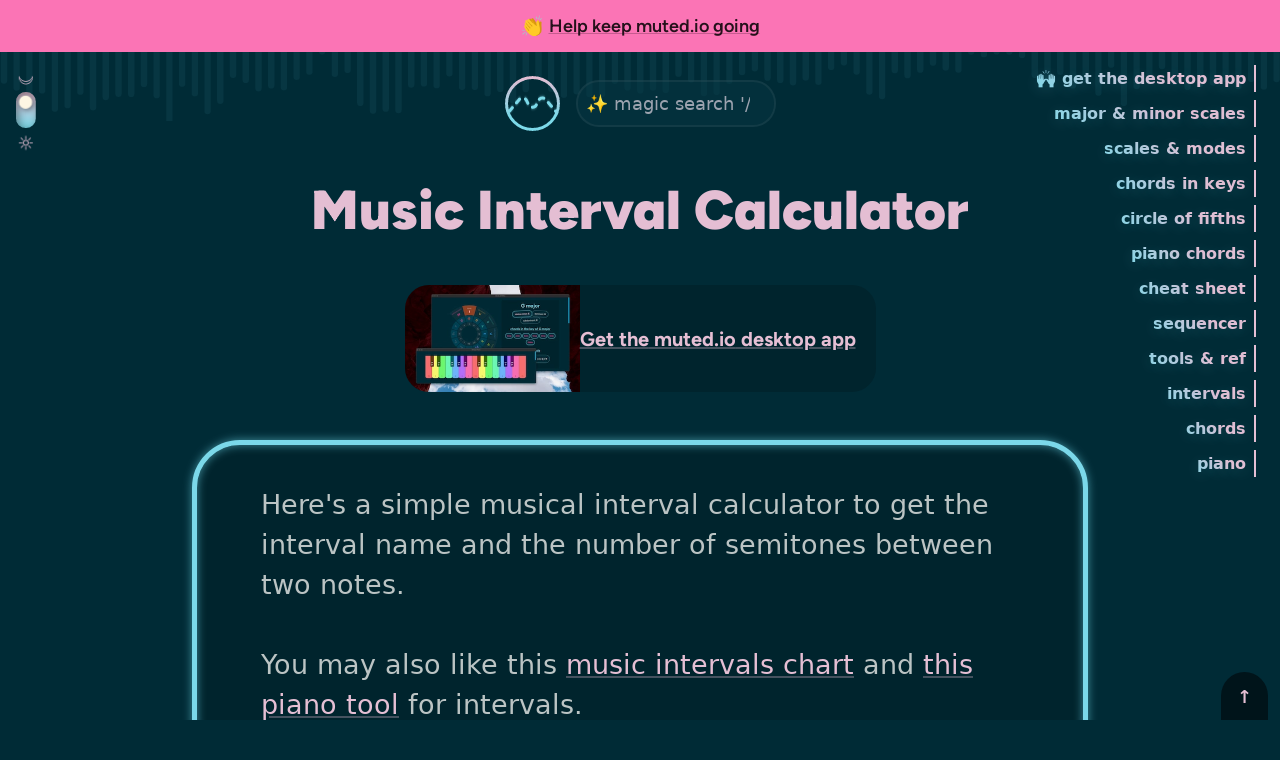

--- FILE ---
content_type: text/html; charset=UTF-8
request_url: https://muted.io/interval-calculator/
body_size: 19333
content:
<!DOCTYPE html>
<html lang="en" class="min-h-full antialiased">
  <head>
    <meta charset="utf-8" />
    <meta name="viewport" content="width=device-width, initial-scale=1.0" />
    <meta name="theme-color" content="#002b36" />

    <title>
      Music Interval Calculator
    </title>

    <link rel="dns-prefetch" href="https://muted.io" />

    <meta
      name="description"
      content="A simple online musical interval calculator. Select a low and a high note and get the interval name and the amount of semitones between the two notes."
    />
    <meta name="robots" content="index,follow" />

        
    <style>
       @charset "UTF-8";/*! tailwindcss v2.2.19 | MIT License | https://tailwindcss.com*//*! modern-normalize v1.1.0 | MIT License | https://github.com/sindresorhus/modern-normalize */html{-webkit-text-size-adjust:100%;line-height:1.15;-moz-tab-size:4;-o-tab-size:4;tab-size:4}body{font-family:system-ui,-apple-system,Segoe UI,Roboto,Helvetica,Arial,sans-serif,Apple Color Emoji,Segoe UI Emoji;margin:0}hr{color:inherit;height:0}abbr[title]{-webkit-text-decoration:underline dotted;text-decoration:underline dotted}b,strong{font-weight:bolder}code,kbd,pre,samp{font-family:ui-monospace,SFMono-Regular,Consolas,Liberation Mono,Menlo,monospace;font-size:1em}small{font-size:80%}sub,sup{font-size:75%;line-height:0;position:relative;vertical-align:baseline}sub{bottom:-.25em}sup{top:-.5em}table{border-color:inherit;text-indent:0}button,input,optgroup,select,textarea{font-family:inherit;font-size:100%;line-height:1.15;margin:0}button,select{text-transform:none}[type=button],[type=reset],[type=submit],button{-webkit-appearance:button}::-moz-focus-inner{border-style:none;padding:0}:-moz-focusring{outline:1px dotted ButtonText}:-moz-ui-invalid{box-shadow:none}legend{padding:0}progress{vertical-align:baseline}::-webkit-inner-spin-button,::-webkit-outer-spin-button{height:auto}[type=search]{-webkit-appearance:textfield;outline-offset:-2px}::-webkit-search-decoration{-webkit-appearance:none}::-webkit-file-upload-button{-webkit-appearance:button;font:inherit}summary{display:list-item}blockquote,dd,dl,figure,h1,h2,h3,h4,h5,h6,hr,p,pre{margin:0}button{background-color:transparent;background-image:none}fieldset,ol,ul{margin:0;padding:0}ol,ul{list-style:none}html{font-family:ui-sans-serif,system-ui,-apple-system,BlinkMacSystemFont,Segoe UI,Roboto,Helvetica Neue,Arial,Noto Sans,sans-serif,Apple Color Emoji,Segoe UI Emoji,Segoe UI Symbol,Noto Color Emoji;line-height:1.5}body{font-family:inherit;line-height:inherit}*,:after,:before{border:0 solid;box-sizing:border-box}hr{border-top-width:1px}img{border-style:solid}textarea{resize:vertical}input::-moz-placeholder,textarea::-moz-placeholder{color:#9ca3af;opacity:1}input::placeholder,textarea::placeholder{color:#9ca3af;opacity:1}[role=button],button{cursor:pointer}:-moz-focusring{outline:auto}table{border-collapse:collapse}h1,h2,h3,h4,h5,h6{font-size:inherit;font-weight:inherit}a{color:inherit;text-decoration:inherit}button,input,optgroup,select,textarea{color:inherit;line-height:inherit;padding:0}code,kbd,pre,samp{font-family:ui-monospace,SFMono-Regular,Menlo,Monaco,Consolas,Liberation Mono,Courier New,monospace}audio,canvas,embed,iframe,img,object,svg,video{display:block;vertical-align:middle}img,video{height:auto;max-width:100%}[hidden]{display:none}*,:after,:before{--tw-translate-x:0;--tw-translate-y:0;--tw-rotate:0;--tw-skew-x:0;--tw-skew-y:0;--tw-scale-x:1;--tw-scale-y:1;--tw-transform:translateX(var(--tw-translate-x)) translateY(var(--tw-translate-y)) rotate(var(--tw-rotate)) skewX(var(--tw-skew-x)) skewY(var(--tw-skew-y)) scaleX(var(--tw-scale-x)) scaleY(var(--tw-scale-y));--tw-border-opacity:1;--tw-ring-inset:var(--tw-empty,/*!*/ /*!*/);--tw-ring-offset-width:0px;--tw-ring-offset-color:#fff;--tw-ring-color:rgba(59,130,246,.5);--tw-ring-offset-shadow:0 0 #0000;--tw-ring-shadow:0 0 #0000;--tw-shadow:0 0 #0000;--tw-blur:var(--tw-empty,/*!*/ /*!*/);--tw-brightness:var(--tw-empty,/*!*/ /*!*/);--tw-contrast:var(--tw-empty,/*!*/ /*!*/);--tw-grayscale:var(--tw-empty,/*!*/ /*!*/);--tw-hue-rotate:var(--tw-empty,/*!*/ /*!*/);--tw-invert:var(--tw-empty,/*!*/ /*!*/);--tw-saturate:var(--tw-empty,/*!*/ /*!*/);--tw-sepia:var(--tw-empty,/*!*/ /*!*/);--tw-drop-shadow:var(--tw-empty,/*!*/ /*!*/);--tw-filter:var(--tw-blur) var(--tw-brightness) var(--tw-contrast) var(--tw-grayscale) var(--tw-hue-rotate) var(--tw-invert) var(--tw-saturate) var(--tw-sepia) var(--tw-drop-shadow);--tw-backdrop-blur:var(--tw-empty,/*!*/ /*!*/);--tw-backdrop-brightness:var(--tw-empty,/*!*/ /*!*/);--tw-backdrop-contrast:var(--tw-empty,/*!*/ /*!*/);--tw-backdrop-grayscale:var(--tw-empty,/*!*/ /*!*/);--tw-backdrop-hue-rotate:var(--tw-empty,/*!*/ /*!*/);--tw-backdrop-invert:var(--tw-empty,/*!*/ /*!*/);--tw-backdrop-opacity:var(--tw-empty,/*!*/ /*!*/);--tw-backdrop-saturate:var(--tw-empty,/*!*/ /*!*/);--tw-backdrop-sepia:var(--tw-empty,/*!*/ /*!*/);--tw-backdrop-filter:var(--tw-backdrop-blur) var(--tw-backdrop-brightness) var(--tw-backdrop-contrast) var(--tw-backdrop-grayscale) var(--tw-backdrop-hue-rotate) var(--tw-backdrop-invert) var(--tw-backdrop-opacity) var(--tw-backdrop-saturate) var(--tw-backdrop-sepia);border-color:rgba(229,231,235,var(--tw-border-opacity))}@font-face{font-display:swap;font-family:Figtree;font-style:normal;font-weight:300 900;src:local(""),url(/fonts/figtree/Figtree-Variable.woff2) format("woff2-variations"),url(/fonts/figtree/Figtree-Regular.woff2) format("woff2")}.inner{max-width:72rem}.inner,.inner-2{margin-left:auto;margin-right:auto;padding-left:1.5rem;padding-right:1.5rem;width:100%}:root{--cyan:#005766;--cyan2:#447983;--cyan-dark:#00252e;--bg:#002b36;--bg-vals:192.2,100%,10.6%;--bg-dark:#00141a;--bg-dark-vals:192,100%,5%;--bg-dark2:#00252e;--bg-light:#004152;--bg-light2:#006a85;--bg-light3:#7cd9e9;--text:#bbc4c4;--font-family:Figtree,system-ui,-apple-system,"Segoe UI",Roboto,Helvetica,Arial,sans-serif;--accent:#e4bed3;--accent-vals:327,42%,82%;--accent2:#fb74b5;--accent3:#7cd9e9}.light-theme{--text:#657b83;--cyan2:#ede7d4;--bg:#fdf6e3;--bg-vals:44,87%,94%;--bg-dark:#b2aa98;--bg-dark-vals:42,14%,65%;--bg-dark2:hsla(0,0%,100%,.5);--bg-dark-alt:#f0eadb;--bg-light:#fef9ec;--bg-light2:#fff;--bg-light3:#fff;--accent:#2aa298;--accent-vals:175,59%,40%;--accent2:#cb4b16;--accent3:#d33682}html{scroll-behavior:smooth}body,html{overflow-x:hidden}body{background-color:var(--bg);background-image:url(/images/waveform-bg-dark-o.svg);background-position:0 2.7rem;background-repeat:no-repeat;background-size:contain;color:var(--text)}@media (min-width:768px){body{background-position:0 3rem}}body.light-theme{background-image:url(/images/waveform-bg-o.svg)}.custom-font{font-family:var(--font-family)}.top-bar{background-color:var(--accent2);color:#25111b}.light-theme .top-bar{background-color:var(--accent)}.top-bar a{color:#25111b;font-family:var(--font-family);font-weight:600;text-decoration:underline;-webkit-text-decoration-color:rgba(39,17,28,.25);text-decoration-color:rgba(39,17,28,.25);-webkit-text-decoration-skip-ink:none;text-decoration-skip-ink:none;text-decoration-thickness:.2rem}.light-theme .top-bar a{color:#fff!important;-webkit-text-decoration-color:hsla(0,0%,100%,.25);text-decoration-color:hsla(0,0%,100%,.25)}.top-bar a:hover{-webkit-text-decoration-color:rgba(39,17,28,.75);text-decoration-color:rgba(39,17,28,.75)}.light-theme .top-bar a:hover{-webkit-text-decoration-color:hsla(0,0%,100%,.75);text-decoration-color:hsla(0,0%,100%,.75)}.theme-switch-wrapper{margin-top:8rem;transform:rotate(-90deg) scale(.6)}input.search-str{background-color:rgba(7,54,66,.5);max-width:160px}@media (min-width:900px){input.search-str{max-width:200px}}[x-cloak],body.light-theme .light-hide,body:not(.light-theme) .dark-hide{display:none!important}input,select,textarea{background-color:var(--bg-dark2)}select{-webkit-appearance:none;-moz-appearance:none;appearance:none}option{background-color:#00242d}.light-theme input[type=email],.light-theme input[type=search],.light-theme input[type=text],.light-theme option,.light-theme select,.light-theme textarea{background-color:hsla(0,0%,100%,.3)}.search-str:focus{max-width:195px}@media (min-width:640px){.search-str:focus{max-width:215px}}hr{border:none;padding-bottom:3rem}hr:after{background-position:50%;background-repeat:no-repeat;background-size:250px;content:" ";display:block;height:20px}@media (min-width:768px){hr:after{background-size:500px;height:40px}}hr{height:2rem;margin-bottom:1rem;margin-top:2rem}@media (min-width:768px){hr{margin-bottom:4.5rem;margin-top:4.5rem}}hr:after{background-image:url(/images/wave-cyan.svg)}@media (min-width:768px){hr:after{padding-top:3.5rem}}hr.alt{opacity:.3}@media (min-width:768px){div.content p.sound-desc.sound-desc{background:#00242d;display:flex;margin-bottom:0;padding:2rem;position:relative;text-align:right}.light-theme div.content p.sound-desc.sound-desc{background:#fffdef}}p.sound-desc:before{background:#00242d;-webkit-clip-path:polygon(100% 0,80% 100%,100% 100%);clip-path:polygon(100% 0,80% 100%,100% 100%);content:" ";display:block;height:100%;position:absolute;right:100%;top:0;width:50vw}.light-theme p.sound-desc:before{background:#fffdef}.content li{margin-bottom:.5rem;margin-top:.5rem;padding-bottom:.5rem;padding-top:.5rem}.content li:not(.white):not(.black):before{color:var(--accent);content:"*";font-family:var(--font-family);font-size:2.7rem;left:-.3rem;line-height:0;position:relative}.content li{border-bottom:2px dashed var(--bg-light2)}.logo path{-webkit-animation:anim-logo 3.5s linear infinite;animation:anim-logo 3.5s linear infinite}.logo:hover path{-webkit-animation-duration:1.25s;animation-duration:1.25s}.arrow{-webkit-animation:anim-arrow 5.5s linear infinite;animation:anim-arrow 5.5s linear infinite;height:225px;margin:3rem auto 1.5rem;width:225px}a.zoom-in{background-position:50%;background-size:100%;text-decoration:none;transition:background-size .5s}@-webkit-keyframes anim-logo{0%{stroke-dashoffset:1056}to{stroke-dashoffset:0}}@keyframes anim-logo{0%{stroke-dashoffset:1056}to{stroke-dashoffset:0}}@-webkit-keyframes anim-arrow{0%{stroke-dashoffset:810}to{stroke-dashoffset:0}}@keyframes anim-arrow{0%{stroke-dashoffset:810}to{stroke-dashoffset:0}}.post-list-thumb{border-top-left-radius:3rem;border-top-right-radius:3rem;width:100%}@media (min-width:768px){.post-list-thumb{border-top-left-radius:7rem;border-top-right-radius:7rem;max-width:75%}}.post-title{height:100%;padding-top:1rem;position:relative;width:100%}a.post-title{line-height:1.2}.sound-preview{background:#00242d;display:grid;padding:.8rem;place-content:center}@media (max-width:900px){article.sound-preview{font-size:.9rem}}@media (min-width:900px){.sound-preview{padding:2rem}}.light-theme .sound-preview{background-color:var(--bg-light)}.btn{--tw-bg-opacity:1;--tw-text-opacity:1;background-color:rgba(0,86,102,var(--tw-bg-opacity));border-radius:9999px;color:rgba(255,255,255,var(--tw-text-opacity));display:inline-block;font-weight:700;padding:1rem 1.5rem}.btn,.btn:hover{text-decoration:none}@media (max-width:600px){.btn.small,.light-theme .btn.small{border-radius:.75rem;font-size:1rem;font-weight:400;padding:.5rem}}.light-theme .btn{--tw-text-opacity:1;background-color:rgba(101,123,131,.1);border-radius:9999px;color:rgba(0,86,102,var(--tw-text-opacity));display:inline-block;font-weight:700;padding:1rem 1.5rem}.btn.accent{background:hsla(var(--accent-vals),15%);color:var(--accent)}.pack-preview{background-repeat:no-repeat;background-size:cover;min-height:300px}@media (min-width:768px){.pack-preview{min-height:400px}}.content .smaller-text p{font-size:1.4rem}.accent{color:var(--accent)}.accent2{color:var(--accent2)}.q__input,.q__label,.theme-switch__input,.theme-switch__label{position:absolute;z-index:1}.q__label{left:0;top:0;transform:translateY(-50%)}.q__input,.theme-switch__input{opacity:0}.q__input:hover+.q__label,.theme-switch__input:focus+.q__label,.theme-switch__input:focus+.theme-switch__label,.theme-switch__input:hover+.theme-switch__label{background-color:#789}.q__input:focus+.q__label span:after,.q__input:hover+.q__label span:after,.theme-switch__input:focus+.theme-switch__label span:after,.theme-switch__input:hover+.theme-switch__label span:after{background-color:#d4ebf2}.q__label,.theme-switch__label{border-radius:50px;box-shadow:inset -4px 4px 15px rgba(0,0,0,.4);height:33px;text-align:center;transition:background-color .2s ease-in-out;width:60px}.q__label,.theme-switch__label{background:linear-gradient(270deg,#d8a5ce,#90adad)}.q__label{background:#90adad;height:50px;width:90px}.theme-switch__label:after,.theme-switch__label:before{font-size:2rem;position:absolute;top:50%;transform:translate3d(0,-50%,0)}.theme-switch__label:before{color:#d33682;content:"☼";margin-right:10px;right:100%}.theme-switch__label:after{color:#789;content:"☾";left:100%;margin-left:10px}.q__label span,.theme-switch__label span{bottom:calc(100% + 10px);left:0;position:absolute;width:100%}.q__label span:after,.theme-switch__label span:after{background-color:#fdf6e3;border-radius:50%;box-shadow:-3px 3px 8px rgba(0,0,0,.4);content:"";height:22px;left:5px;position:absolute;top:calc(100% + 15px);transition:transform .2s,background-color .2s;width:22px}.q__label span:after{height:33px;left:5px;top:calc(100% + 18px);width:33px}.theme-switch__input:checked~.theme-switch__label{background:linear-gradient(to left,var(--accent),var(--accent3))}.q__input:checked~.q__label{background:linear-gradient(90deg,#25d94e,#73d9a6)}.q__input:checked~.q__label:after,.q__input:checked~.q__label:before,.theme-switch__input:checked~.theme-switch__label:after,.theme-switch__input:checked~.theme-switch__label:before{color:var(--accent)}.theme-switch__input:checked~.theme-switch__label span:after{transform:translate3d(27px,0,0)}.q__input:checked~.q__label span:after{transform:translate3d(45px,0,0);transition:transform .25s cubic-bezier(.68,-.6,.32,1.6)}.dark-bg{background:#00242d}.light-theme .dark-bg{background:#eee8d5}.pale-bg{background:#002b36}.light-theme .pale-bg{background:#fdf6e3}.neon-luv{border-color:#7bd8e9;border-radius:1rem;border-width:2px;box-shadow:0 0 10px #408f9e,inset 0 0 10px #408f9e}.light-theme .neon-luv{border-color:#d33682;box-shadow:-7px 2px 28px -10px rgba(211,54,130,.22)}.neon-luv.neon-boost{border-radius:3rem;border-width:5px;box-shadow:0 0 10px #408f9e,inset 0 0 10px #408f9e,0 1.5rem 0 -10px rgba(123,216,233,.5),0 3rem 0 -20px rgba(123,216,233,.5),0 4.5rem 0 -30px rgba(123,216,233,.5);transition:box-shadow .24s ease-out}.light-theme .neon-luv.neon-boost{box-shadow:-7px 2px 28px -10px rgba(211,54,130,.22),0 1.5rem 0 -10px rgba(211,54,130,.5),0 3rem 0 -20px rgba(211,54,130,.5),0 4.5rem 0 -30px rgba(211,54,130,.5)}.intro-text{padding:2rem 1.5rem}@media (min-width:900px){.intro-text{padding:2.5rem 4rem}}.need-your-help{border:1px solid var(--accent3);position:relative}.need-your-help:before{-webkit-animation:share-pulse 1.5s cubic-bezier(.34,1.56,.64,1) .8s 1;animation:share-pulse 1.5s cubic-bezier(.34,1.56,.64,1) .8s 1;aspect-ratio:1;background:#00242d;border:1px solid var(--accent);border-radius:50%;content:"💻";display:flex;font-size:2rem;left:0;padding:1rem;place-items:center;position:absolute;top:0;transform:translateX(-75%)}.light-theme .need-your-help:before{background:#eee8d5}@media (min-width:768px){.need-your-help,.need-your-help:before{border-width:3px}}a{--tw-text-opacity:1;color:rgba(229,191,212,var(--tw-text-opacity));transition-duration:.15s;transition-duration:.3s;transition-property:all;transition-timing-function:cubic-bezier(.4,0,.2,1)}.subscribe-box a:not(.btn),aside a,footer a,main a{-webkit-text-decoration:currentColor solid underline;text-decoration:currentColor solid underline;-webkit-text-decoration-color:hsla(var(--accent-vals),30%);text-decoration-color:hsla(var(--accent-vals),30%);text-decoration-thickness:.2rem}.subscribe-box a:not(.btn):hover,aside a:hover,footer a:hover,main a:hover{-webkit-text-decoration:currentColor solid underline;text-decoration:currentColor solid underline;-webkit-text-decoration-color:hsla(var(--accent-vals),70%);text-decoration-color:hsla(var(--accent-vals),70%);text-decoration-thickness:.2rem}.light-theme a:not(.button):not(.search-link):not(.social){--tw-text-opacity:1;color:rgba(7,54,66,var(--tw-text-opacity))}.light-theme a.post-title.post-title{--tw-text-opacity:1;color:rgba(0,86,102,var(--tw-text-opacity))}h1,h2,h3,h4{color:var(--accent3);line-height:1.25;margin-bottom:1.5rem;margin-top:0}h1{color:var(--accent);font-size:clamp(1.5rem,3.15vw + .9rem,14.5rem);font-weight:900;line-height:1;text-align:center}h1:not(.text-justify){text-wrap:balance}body:not(.light-theme) a.nav{-webkit-text-fill-color:transparent;background:linear-gradient(45deg,var(--accent3),var(--accent) 60%);-webkit-background-clip:text;background-clip:text;text-shadow:0 3px 14px rgba(123,216,233,.2)}.light-theme h2:not(.post-title),.light-theme h3,.light-theme h4{color:var(--cyan)}.content h3{font-size:1.875rem;font-weight:400;line-height:2.25rem;text-align:center;-webkit-text-decoration:hsla(0,0%,100%,.2) solid underline;text-decoration:hsla(0,0%,100%,.2) solid underline;-webkit-text-decoration-color:hsla(var(--accent-vals),.2);text-decoration-color:hsla(var(--accent-vals),.2);text-decoration-thickness:.3rem}.content h4{font-size:1.25rem;line-height:1.75rem;text-align:center}h2:not(.post-title){color:var(--accent3);font-size:1.875rem;font-weight:600;line-height:2.25rem;text-align:center}.content h3,.content h4,.subscribe-box h3,h1,h2,table{font-feature-settings:"ss01" 1;font-family:var(--font-family)}@media (min-width:768px){h2:not(.post-title){font-size:3rem;line-height:1}}.content p,.content ul,.recommendations p,.recommendations ul,.subscribe-box p,.subscribe-box ul{--tw-text-opacity:1;color:hsla(180,7%,75%,var(--tw-text-opacity))}.content ul,.recommendations ul,.subscribe-box ul{font-size:1.5rem}.content table,.recommendations table,.subscribe-box table{font-size:1rem}@media (min-width:768px){.content table,.recommendations table,.subscribe-box table{font-size:1.7rem}}.content p,.recommendations p,.subscribe-box p{font-size:1.7rem;margin-bottom:2rem}.light-theme .content p,.light-theme .content ul,.light-theme .subscribe-box p,.light-theme .subscribe-box ul{--tw-text-opacity:1;color:rgba(101,123,131,var(--tw-text-opacity))}@media (max-width:640px){.content p,.content ul,.recommendations p,.subscribe-box p{font-size:1.35rem}}.container{width:100%}@media (min-width:640px){.container{max-width:640px}}@media (min-width:768px){.container{max-width:768px}}@media (min-width:1024px){.container{max-width:1024px}}@media (min-width:1280px){.container{max-width:1280px}}@media (min-width:1536px){.container{max-width:1536px}}@media (min-width:1900px){.container{max-width:1900px}}.back-to-top-toggle{background:var(--bg-dark);border-top-left-radius:50%;border-top-right-radius:50%;transition:transform .25s ease-out}.light-theme .back-to-top-toggle{background:var(--bg-light2);color:var(--text)}.back-to-top-toggle.active{opacity:1;transform:translateY(0)}.mobile-nav-toggle{aspect-ratio:1;background:var(--bg-dark);border-bottom-left-radius:50%;border-top-left-radius:50%;margin-top:1.7rem;width:3.1rem}.mobile-nav-toggle .mobile-nav-icon-line{background:var(--accent);height:2px}.mobile-nav-toggle.menu-toggle-active .mobile-nav-icon-line{margin:0}.mobile-nav-toggle.menu-toggle-active .mobile-nav-icon-line:first-child{transform:rotate(45deg) translateY(3px)}.mobile-nav-toggle.menu-toggle-active .mobile-nav-icon-line:nth-child(2){opacity:0}.mobile-nav-toggle.menu-toggle-active .mobile-nav-icon-line:nth-child(3){transform:rotate(-45deg) translateY(-3px)}.light-theme .mobile-nav-toggle{background:var(--bg-light2)}.light-theme .mobile-nav-icon-line{background:var(--text)!important}.mobile-nav{transform:translate3d(100%,0,0);transition:transform .15s cubic-bezier(.77,0,.175,1);transition-delay:.1s;will-change:transform}.share-buttons svg,.share-insert svg{background:#fff;border:2px solid #fff;border-radius:50%}.share-buttons a{transition:transform .25s;transition-timing-function:cubic-bezier(.34,1.56,.64,1)}.share-buttons a:hover{transform:scale(1.3) rotate(-13deg)}.pulse{-webkit-animation:share-pulse 1.5s cubic-bezier(.34,1.56,.64,1) 1s 1;animation:share-pulse 1.5s cubic-bezier(.34,1.56,.64,1) 1s 1}@-webkit-keyframes share-pulse{25%{transform:translateX(-50%) rotate(25deg)}75%{transform:translateX(-75%) rotate(-20deg)}}@keyframes share-pulse{25%{transform:translateX(-50%) rotate(25deg)}75%{transform:translateX(-75%) rotate(-20deg)}}.visible{visibility:visible}.invisible{visibility:hidden}.static{position:static}.fixed{position:fixed}.absolute{position:absolute}.relative{position:relative}.top-16{top:4rem}.right-6{right:1.5rem}.left-0{left:0}.top-0{top:0}.right-0{right:0}.bottom-0{bottom:0}.left-1\/2{left:50%}.top-6{top:1.5rem}.top-1\/2{top:50%}.z-50{z-index:50}.z-10{z-index:10}.z-40{z-index:40}.z-30{z-index:30}.z-20{z-index:20}.col-span-2{grid-column:span 2/span 2}.col-span-3{grid-column:span 3/span 3}.col-span-1{grid-column:span 1/span 1}.col-span-full{grid-column:1/-1}.m-auto{margin:auto}.\!m-0{margin:0!important}.m-1{margin:.25rem}.mx-auto{margin-left:auto;margin-right:auto}.my-6{margin-bottom:1.5rem;margin-top:1.5rem}.mx-1{margin-left:.25rem;margin-right:.25rem}.\!my-2{margin-bottom:.5rem!important;margin-top:.5rem!important}.mx-4{margin-left:1rem;margin-right:1rem}.my-4{margin-bottom:1rem;margin-top:1rem}.my-2{margin-bottom:.5rem;margin-top:.5rem}.my-8{margin-bottom:2rem;margin-top:2rem}.mx-3{margin-left:.75rem;margin-right:.75rem}.mx-2{margin-left:.5rem;margin-right:.5rem}.my-1{margin-bottom:.25rem;margin-top:.25rem}.my-10{margin-bottom:2.5rem;margin-top:2.5rem}.my-12{margin-bottom:3rem;margin-top:3rem}.my-16{margin-bottom:4rem;margin-top:4rem}.mb-1{margin-bottom:.25rem}.ml-2{margin-left:.5rem}.mt-12{margin-top:3rem}.mb-2{margin-bottom:.5rem}.mt-2{margin-top:.5rem}.mb-12{margin-bottom:3rem}.mb-8{margin-bottom:2rem}.mt-4{margin-top:1rem}.mt-6{margin-top:1.5rem}.mt-8{margin-top:2rem}.mr-3{margin-right:.75rem}.mt-5{margin-top:1.25rem}.-mt-12{margin-top:-3rem}.mb-24{margin-bottom:6rem}.mb-6{margin-bottom:1.5rem}.mt-24{margin-top:6rem}.mb-4{margin-bottom:1rem}.\!mb-0{margin-bottom:0!important}.mt-16{margin-top:4rem}.mb-32{margin-bottom:8rem}.mb-0{margin-bottom:0}.ml-auto{margin-left:auto}.mt-20{margin-top:5rem}.mr-2{margin-right:.5rem}.mb-16{margin-bottom:4rem}.mb-3{margin-bottom:.75rem}.-mb-3{margin-bottom:-.75rem}.ml-4{margin-left:1rem}.mt-3{margin-top:.75rem}.-mb-4{margin-bottom:-1rem}.-mb-8{margin-bottom:-2rem}.mr-1{margin-right:.25rem}.ml-1{margin-left:.25rem}.mt-0{margin-top:0}.\!mb-4{margin-bottom:1rem!important}.mt-10{margin-top:2.5rem}.\!mb-32{margin-bottom:8rem!important}.mb-20{margin-bottom:5rem}.mt-36{margin-top:9rem}.mb-60{margin-bottom:15rem}.mb-10{margin-bottom:2.5rem}.\!mb-20{margin-bottom:5rem!important}.\!mb-2{margin-bottom:.5rem!important}.mb-36{margin-bottom:9rem}.mr-auto{margin-right:auto}.mt-48{margin-top:12rem}.-mt-24{margin-top:-6rem}.-mt-20{margin-top:-5rem}.-mt-10{margin-top:-2.5rem}.-mb-20{margin-bottom:-5rem}.-mb-36{margin-bottom:-9rem}.\!mt-0{margin-top:0!important}.block{display:block}.inline-block{display:inline-block}.inline{display:inline}.flex{display:flex}.table{display:table}.grid{display:grid}.contents{display:contents}.hidden{display:none}.h-screen{height:100vh}.h-12{height:3rem}.h-full{height:100%}.h-16{height:4rem}.h-4{height:1rem}.h-3{height:.75rem}.h-auto{height:auto}.h-60{height:15rem}.min-h-full{min-height:100%}.min-h-screen{min-height:100vh}.w-full{width:100%}.w-6{width:1.5rem}.w-\[100px\]{width:100px}.w-max{width:-webkit-max-content;width:-moz-max-content;width:max-content}.w-16{width:4rem}.w-10{width:2.5rem}.w-24{width:6rem}.w-min{width:-webkit-min-content;width:-moz-min-content;width:min-content}.w-2\/5{width:40%}.w-1\/5{width:20%}.w-4{width:1rem}.w-3{width:.75rem}.\!w-full{width:100%!important}.w-32{width:8rem}.w-12{width:3rem}.max-w-3xl{max-width:48rem}.max-w-sm{max-width:24rem}.max-w-\[111rem\]{max-width:111rem}.max-w-lg{max-width:32rem}.max-w-4xl{max-width:56rem}.max-w-2xl{max-width:42rem}.max-w-6xl{max-width:72rem}.max-w-xl{max-width:36rem}.max-w-5xl{max-width:64rem}.max-w-full{max-width:100%}.max-w-1\/2{max-width:50%}.max-w-2\/3{max-width:66%}.max-w-md{max-width:28rem}.max-w-\[85rem\]{max-width:85rem}.max-w-\[105rem\]{max-width:105rem}.flex-1{flex:1 1 0%}.flex-grow{flex-grow:1}.table-auto{table-layout:auto}.-translate-x-1\/2{--tw-translate-x:-50%;transform:var(--tw-transform)}.-translate-y-1\/2{--tw-translate-y:-50%;transform:var(--tw-transform)}.rotate-3{--tw-rotate:3deg}.rotate-2,.rotate-3{transform:var(--tw-transform)}.rotate-2{--tw-rotate:2deg}.\!rotate-0{--tw-rotate:0deg!important;transform:var(--tw-transform)!important}.scale-75{--tw-scale-x:.75;--tw-scale-y:.75;transform:var(--tw-transform)}.scale-90{--tw-scale-x:.9;--tw-scale-y:.9}.scale-90,.transform{transform:var(--tw-transform)}.cursor-pointer{cursor:pointer}.select-none{-webkit-user-select:none;-moz-user-select:none;user-select:none}.resize{resize:both}.grid-cols-2{grid-template-columns:repeat(2,minmax(0,1fr))}.grid-cols-1{grid-template-columns:repeat(1,minmax(0,1fr))}.grid-cols-3{grid-template-columns:repeat(3,minmax(0,1fr))}.grid-cols-4{grid-template-columns:repeat(4,minmax(0,1fr))}.flex-row{flex-direction:row}.flex-col{flex-direction:column}.flex-wrap{flex-wrap:wrap}.place-content-center{place-content:center}.place-items-center{place-items:center}.items-start{align-items:flex-start}.\!items-start{align-items:flex-start!important}.items-end{align-items:flex-end}.items-center{align-items:center}.items-baseline{align-items:baseline}.justify-start{justify-content:flex-start}.justify-end{justify-content:flex-end}.justify-center{justify-content:center}.justify-between{justify-content:space-between}.justify-around{justify-content:space-around}.justify-evenly{justify-content:space-evenly}.gap-3{gap:.75rem}.gap-4{gap:1rem}.gap-2{gap:.5rem}.gap-5{gap:1.25rem}.gap-1{gap:.25rem}.gap-8{gap:2rem}.gap-6{gap:1.5rem}.gap-12{gap:3rem}.gap-x-4{-moz-column-gap:1rem;column-gap:1rem}.gap-y-16{row-gap:4rem}.gap-x-2{-moz-column-gap:.5rem;column-gap:.5rem}.gap-y-8{row-gap:2rem}.gap-x-8{-moz-column-gap:2rem;column-gap:2rem}.gap-y-6{row-gap:1.5rem}.gap-y-12{row-gap:3rem}.gap-x-6{-moz-column-gap:1.5rem;column-gap:1.5rem}.gap-y-2{row-gap:.5rem}.gap-y-4{row-gap:1rem}.gap-x-12{-moz-column-gap:3rem;column-gap:3rem}.gap-x-1{-moz-column-gap:.25rem;column-gap:.25rem}.gap-y-3{row-gap:.75rem}.overflow-hidden{overflow:hidden}.overflow-visible{overflow:visible}.overflow-y-auto{overflow-y:auto}.rounded-full{border-radius:9999px}.rounded-3xl{border-radius:1.5rem}.rounded-lg{border-radius:.5rem}.rounded-xl{border-radius:.75rem}.rounded-md{border-radius:.375rem}.rounded-2xl{border-radius:1rem}.rounded-sm{border-radius:.125rem}.rounded{border-radius:.25rem}.\!rounded{border-radius:.25rem!important}.rounded-t-lg{border-top-left-radius:.5rem;border-top-right-radius:.5rem}.rounded-b-none{border-bottom-left-radius:0;border-bottom-right-radius:0}.rounded-t-xl{border-top-left-radius:.75rem;border-top-right-radius:.75rem}.rounded-l-lg{border-bottom-left-radius:.5rem;border-top-left-radius:.5rem}.rounded-tr-lg{border-top-right-radius:.5rem}.rounded-tr-md{border-top-right-radius:.375rem}.rounded-tl-lg{border-top-left-radius:.5rem}.border-2{border-width:2px}.border-8{border-width:8px}.\!border-0{border-width:0!important}.border{border-width:1px}.border-4{border-width:4px}.border-0{border-width:0}.border-r-2{border-right-width:2px}.border-b-0{border-bottom-width:0}.border-b-2{border-bottom-width:2px}.border-t-2{border-top-width:2px}.border-l-2{border-left-width:2px}.\!border-b-0{border-bottom-width:0!important}.border-none{border-style:none}.border-base1-1\/10{border-color:hsla(180,7%,60%,.1)}.border-magenta{--tw-border-opacity:1;border-color:rgba(229,191,212,var(--tw-border-opacity))}.border-white{--tw-border-opacity:1;border-color:rgba(255,255,255,var(--tw-border-opacity))}.border-cyan{--tw-border-opacity:1;border-color:rgba(0,86,102,var(--tw-border-opacity))}.border-cyan-real-dark{--tw-border-opacity:1;border-color:rgba(0,36,45,var(--tw-border-opacity))}.border-magenta-bright{--tw-border-opacity:1;border-color:rgba(211,54,130,var(--tw-border-opacity))}.border-orange{--tw-border-opacity:1;border-color:rgba(203,75,22,var(--tw-border-opacity))}.border-yellow{--tw-border-opacity:1;border-color:rgba(181,137,0,var(--tw-border-opacity))}.border-violet{--tw-border-opacity:1;border-color:rgba(108,113,196,var(--tw-border-opacity))}.border-blue{--tw-border-opacity:1;border-color:rgba(38,139,210,var(--tw-border-opacity))}.border-green{--tw-border-opacity:1;border-color:rgba(133,153,0,var(--tw-border-opacity))}.border-red{--tw-border-opacity:1;border-color:rgba(220,50,47,var(--tw-border-opacity))}.border-white\/25{border-color:hsla(0,0%,100%,.25)}.border-cyan-dark{--tw-border-opacity:1;border-color:hsla(190,32%,60%,var(--tw-border-opacity))}.bg-base-pale{background-color:hsla(0,0%,100%,.4)}.bg-cyan-real-dark{--tw-bg-opacity:1;background-color:rgba(0,36,45,var(--tw-bg-opacity))}.bg-cyan{--tw-bg-opacity:1;background-color:rgba(0,86,102,var(--tw-bg-opacity))}.bg-magenta{--tw-bg-opacity:1;background-color:rgba(229,191,212,var(--tw-bg-opacity))}.bg-cyan-dark{--tw-bg-opacity:1;background-color:hsla(190,32%,60%,var(--tw-bg-opacity))}.bg-orange{--tw-bg-opacity:1;background-color:rgba(203,75,22,var(--tw-bg-opacity))}.bg-yellow{--tw-bg-opacity:1;background-color:rgba(181,137,0,var(--tw-bg-opacity))}.bg-violet{--tw-bg-opacity:1;background-color:rgba(108,113,196,var(--tw-bg-opacity))}.bg-blue{--tw-bg-opacity:1;background-color:rgba(38,139,210,var(--tw-bg-opacity))}.bg-green{--tw-bg-opacity:1;background-color:rgba(133,153,0,var(--tw-bg-opacity))}.bg-red{--tw-bg-opacity:1;background-color:rgba(220,50,47,var(--tw-bg-opacity))}.bg-\[\#FFD57A\]{--tw-bg-opacity:1;background-color:rgba(255,213,122,var(--tw-bg-opacity))}.bg-\[\#6340FF\]{--tw-bg-opacity:1;background-color:rgba(99,64,255,var(--tw-bg-opacity))}.bg-\[\#FC57FF\]{--tw-bg-opacity:1;background-color:rgba(252,87,255,var(--tw-bg-opacity))}.bg-\[\#5EFFB1\]{--tw-bg-opacity:1;background-color:rgba(94,255,177,var(--tw-bg-opacity))}.bg-\[\#FF9152\]{--tw-bg-opacity:1;background-color:rgba(255,145,82,var(--tw-bg-opacity))}.bg-white\/50{background-color:hsla(0,0%,100%,.5)}.bg-black\/50{background-color:rgba(0,0,0,.5)}.bg-black\/25{background-color:rgba(0,0,0,.25)}.bg-gray-500{--tw-bg-opacity:1;background-color:rgba(107,114,128,var(--tw-bg-opacity))}.bg-black{--tw-bg-opacity:1;background-color:rgba(0,0,0,var(--tw-bg-opacity))}.bg-white{--tw-bg-opacity:1;background-color:rgba(255,255,255,var(--tw-bg-opacity))}.bg-center{background-position:50%}.fill-current{fill:currentColor}.p-5{padding:1.25rem}.p-2{padding:.5rem}.\!p-8{padding:2rem!important}.p-8{padding:2rem}.p-4{padding:1rem}.p-6{padding:1.5rem}.p-3{padding:.75rem}.p-12{padding:3rem}.p-0{padding:0}.p-24{padding:6rem}.p-1{padding:.25rem}.\!p-6{padding:1.5rem!important}.px-6{padding-left:1.5rem;padding-right:1.5rem}.py-2{padding-bottom:.5rem;padding-top:.5rem}.py-1{padding-bottom:.25rem;padding-top:.25rem}.px-2{padding-left:.5rem;padding-right:.5rem}.py-10{padding-bottom:2.5rem;padding-top:2.5rem}.px-3{padding-left:.75rem;padding-right:.75rem}.px-4{padding-left:1rem;padding-right:1rem}.py-6{padding-bottom:1.5rem;padding-top:1.5rem}.px-1{padding-left:.25rem;padding-right:.25rem}.px-8{padding-left:2rem;padding-right:2rem}.py-4{padding-bottom:1rem;padding-top:1rem}.py-3{padding-bottom:.75rem;padding-top:.75rem}.py-12{padding-bottom:3rem;padding-top:3rem}.px-12{padding-left:3rem;padding-right:3rem}.\!px-8{padding-left:2rem!important;padding-right:2rem!important}.\!py-3{padding-bottom:.75rem!important;padding-top:.75rem!important}.py-8{padding-bottom:2rem;padding-top:2rem}.px-5{padding-left:1.25rem;padding-right:1.25rem}.py-5{padding-bottom:1.25rem;padding-top:1.25rem}.px-10{padding-left:2.5rem;padding-right:2.5rem}.\!px-4{padding-left:1rem!important;padding-right:1rem!important}.pt-32{padding-top:8rem}.pb-20{padding-bottom:5rem}.pt-4{padding-top:1rem}.pb-8{padding-bottom:2rem}.pr-3{padding-right:.75rem}.pl-6{padding-left:1.5rem}.pr-5{padding-right:1.25rem}.pb-6{padding-bottom:1.5rem}.pt-0{padding-top:0}.pl-4{padding-left:1rem}.pr-2{padding-right:.5rem}.pt-8{padding-top:2rem}.pb-12{padding-bottom:3rem}.pt-2{padding-top:.5rem}.pr-6{padding-right:1.5rem}.pb-16{padding-bottom:4rem}.pb-4{padding-bottom:1rem}.pb-2{padding-bottom:.5rem}.pr-4{padding-right:1rem}.pl-2{padding-left:.5rem}.pt-16{padding-top:4rem}.pt-12{padding-top:3rem}.pb-0{padding-bottom:0}.text-left{text-align:left}.\!text-left{text-align:left!important}.text-center{text-align:center}.\!text-center{text-align:center!important}.text-right{text-align:right}.text-justify{text-align:justify}.align-middle{vertical-align:middle}.align-text-top{vertical-align:text-top}.align-text-bottom{vertical-align:text-bottom}.text-lg{font-size:1.125rem;line-height:1.75rem}.text-xs{font-size:.75rem;line-height:1rem}.text-base{font-size:1rem;line-height:1.5rem}.text-xl{font-size:1.25rem;line-height:1.75rem}.text-2xl{font-size:1.5rem;line-height:2rem}.text-3xl{font-size:1.875rem;line-height:2.25rem}.\!text-xl{font-size:1.25rem!important;line-height:1.75rem!important}.text-4xl{font-size:2.25rem;line-height:2.5rem}.\!text-lg{font-size:1.125rem!important;line-height:1.75rem!important}.\!text-2xl{font-size:1.5rem!important;line-height:2rem!important}.text-sm{font-size:.875rem;line-height:1.25rem}.text-6xl{font-size:3.75rem;line-height:1}.\!text-3xl{font-size:1.875rem!important;line-height:2.25rem!important}.\!text-base{font-size:1rem!important;line-height:1.5rem!important}.\!text-4xl{font-size:2.25rem!important;line-height:2.5rem!important}.\!text-6xl{font-size:3.75rem!important;line-height:1!important}.text-5xl{font-size:3rem;line-height:1}.font-bold{font-weight:700}.font-semibold{font-weight:600}.font-medium{font-weight:500}.font-normal{font-weight:400}.uppercase{text-transform:uppercase}.lowercase{text-transform:lowercase}.capitalize{text-transform:capitalize}.italic{font-style:italic}.leading-normal{line-height:1.5}.leading-3{line-height:.75rem}.leading-tight{line-height:1.25}.leading-6{line-height:1.5rem}.leading-none{line-height:1}.leading-snug{line-height:1.375}.leading-10{line-height:2.5rem}.leading-5{line-height:1.25rem}.leading-7{line-height:1.75rem}.leading-8{line-height:2rem}.text-base0{--tw-text-opacity:1;color:rgba(131,148,150,var(--tw-text-opacity))}.text-magenta{--tw-text-opacity:1;color:rgba(229,191,212,var(--tw-text-opacity))}.text-cyan{--tw-text-opacity:1;color:rgba(0,86,102,var(--tw-text-opacity))}.text-base1{--tw-text-opacity:1;color:hsla(180,7%,75%,var(--tw-text-opacity))}.text-black{--tw-text-opacity:1;color:rgba(0,0,0,var(--tw-text-opacity))}.text-white{--tw-text-opacity:1;color:rgba(255,255,255,var(--tw-text-opacity))}.text-magenta-bright{--tw-text-opacity:1;color:rgba(211,54,130,var(--tw-text-opacity))}.text-base00{--tw-text-opacity:1;color:rgba(101,123,131,var(--tw-text-opacity))}.text-cyan-dark{--tw-text-opacity:1;color:hsla(190,32%,60%,var(--tw-text-opacity))}.text-pink-500{--tw-text-opacity:1;color:rgba(236,72,153,var(--tw-text-opacity))}.text-\[\#0FD125\]{--tw-text-opacity:1;color:rgba(15,209,37,var(--tw-text-opacity))}.\!text-white{--tw-text-opacity:1!important;color:rgba(255,255,255,var(--tw-text-opacity))!important}.text-gray-100{--tw-text-opacity:1;color:rgba(243,244,246,var(--tw-text-opacity))}.underline{text-decoration:underline}.\!no-underline{text-decoration:none!important}.antialiased{-webkit-font-smoothing:antialiased;-moz-osx-font-smoothing:grayscale}.opacity-25{opacity:.25}.opacity-60{opacity:.6}.shadow-md{--tw-shadow:0 4px 6px -1px rgba(0,0,0,.1),0 2px 4px -1px rgba(0,0,0,.06)}.shadow-md,.shadow-xl{box-shadow:var(--tw-ring-offset-shadow,0 0 #0000),var(--tw-ring-shadow,0 0 #0000),var(--tw-shadow)}.shadow-xl{--tw-shadow:0 20px 25px -5px rgba(0,0,0,.1),0 10px 10px -5px rgba(0,0,0,.04)}.shadow-lg{--tw-shadow:0 10px 15px -3px rgba(0,0,0,.1),0 4px 6px -2px rgba(0,0,0,.05)}.shadow-inner,.shadow-lg{box-shadow:var(--tw-ring-offset-shadow,0 0 #0000),var(--tw-ring-shadow,0 0 #0000),var(--tw-shadow)}.shadow-inner{--tw-shadow:inset 0 2px 4px 0 rgba(0,0,0,.06)}.shadow{--tw-shadow:0 1px 3px 0 rgba(0,0,0,.1),0 1px 2px 0 rgba(0,0,0,.06)}.shadow,.shadow-sm{box-shadow:var(--tw-ring-offset-shadow,0 0 #0000),var(--tw-ring-shadow,0 0 #0000),var(--tw-shadow)}.shadow-sm{--tw-shadow:0 1px 2px 0 rgba(0,0,0,.05)}.ring{--tw-ring-offset-shadow:var(--tw-ring-inset) 0 0 0 var(--tw-ring-offset-width) var(--tw-ring-offset-color);--tw-ring-shadow:var(--tw-ring-inset) 0 0 0 calc(3px + var(--tw-ring-offset-width)) var(--tw-ring-color);box-shadow:var(--tw-ring-offset-shadow),var(--tw-ring-shadow),var(--tw-shadow,0 0 #0000)}.blur{--tw-blur:blur(8px)}.blur,.drop-shadow{filter:var(--tw-filter)}.drop-shadow{--tw-drop-shadow:drop-shadow(0 1px 2px rgba(0,0,0,.1)) drop-shadow(0 1px 1px rgba(0,0,0,.06))}.invert{--tw-invert:invert(100%)}.filter,.invert{filter:var(--tw-filter)}.backdrop-filter{-webkit-backdrop-filter:var(--tw-backdrop-filter);backdrop-filter:var(--tw-backdrop-filter)}.transition-all{transition-duration:.15s;transition-property:all;transition-timing-function:cubic-bezier(.4,0,.2,1)}.transition{transition-duration:.15s;transition-property:background-color,border-color,color,fill,stroke,opacity,box-shadow,transform,filter,-webkit-backdrop-filter;transition-property:background-color,border-color,color,fill,stroke,opacity,box-shadow,transform,filter,backdrop-filter;transition-property:background-color,border-color,color,fill,stroke,opacity,box-shadow,transform,filter,backdrop-filter,-webkit-backdrop-filter;transition-timing-function:cubic-bezier(.4,0,.2,1)}.transition-shadow{transition-duration:.15s;transition-property:box-shadow;transition-timing-function:cubic-bezier(.4,0,.2,1)}.transition-transform{transition-duration:.15s;transition-property:transform;transition-timing-function:cubic-bezier(.4,0,.2,1)}.transition-opacity{transition-duration:.15s;transition-property:opacity;transition-timing-function:cubic-bezier(.4,0,.2,1)}.duration-300{transition-duration:.3s}.duration-500{transition-duration:.5s}.duration-200{transition-duration:.2s}.duration-100{transition-duration:.1s}.duration-75{transition-duration:75ms}.ease-out{transition-timing-function:cubic-bezier(0,0,.2,1)}.ease-in{transition-timing-function:cubic-bezier(.4,0,1,1)}.ease-in-out{transition-timing-function:cubic-bezier(.4,0,.2,1)}.hover\:-translate-x-0\.5:hover{--tw-translate-x:-0.125rem;transform:var(--tw-transform)}.hover\:-translate-x-0:hover{--tw-translate-x:0px;transform:var(--tw-transform)}.hover\:-translate-y-0\.5:hover{--tw-translate-y:-0.125rem;transform:var(--tw-transform)}.hover\:-translate-y-0:hover{--tw-translate-y:0px;transform:var(--tw-transform)}.hover\:-rotate-45:hover{--tw-rotate:-45deg;transform:var(--tw-transform)}.hover\:rotate-12:hover{--tw-rotate:12deg;transform:var(--tw-transform)}.hover\:scale-105:hover{--tw-scale-x:1.05;--tw-scale-y:1.05;transform:var(--tw-transform)}.hover\:scale-110:hover{--tw-scale-x:1.1;--tw-scale-y:1.1;transform:var(--tw-transform)}.hover\:scale-125:hover{--tw-scale-x:1.25;--tw-scale-y:1.25;transform:var(--tw-transform)}.hover\:border-magenta-bright:hover{--tw-border-opacity:1;border-color:rgba(211,54,130,var(--tw-border-opacity))}.hover\:border-magenta:hover{--tw-border-opacity:1;border-color:rgba(229,191,212,var(--tw-border-opacity))}.hover\:border-cyan:hover{--tw-border-opacity:1;border-color:rgba(0,86,102,var(--tw-border-opacity))}.hover\:border-yellow:hover{--tw-border-opacity:1;border-color:rgba(181,137,0,var(--tw-border-opacity))}.hover\:bg-base1-1\/10:hover{background-color:hsla(180,7%,60%,.1)}.hover\:text-magenta-bright:hover{--tw-text-opacity:1;color:rgba(211,54,130,var(--tw-text-opacity))}.hover\:shadow:hover{--tw-shadow:0 1px 3px 0 rgba(0,0,0,.1),0 1px 2px 0 rgba(0,0,0,.06)}.hover\:shadow-md:hover,.hover\:shadow:hover{box-shadow:var(--tw-ring-offset-shadow,0 0 #0000),var(--tw-ring-shadow,0 0 #0000),var(--tw-shadow)}.hover\:shadow-md:hover{--tw-shadow:0 4px 6px -1px rgba(0,0,0,.1),0 2px 4px -1px rgba(0,0,0,.06)}.hover\:shadow-lg:hover{--tw-shadow:0 10px 15px -3px rgba(0,0,0,.1),0 4px 6px -2px rgba(0,0,0,.05)}.hover\:shadow-lg:hover,.hover\:shadow-xl:hover{box-shadow:var(--tw-ring-offset-shadow,0 0 #0000),var(--tw-ring-shadow,0 0 #0000),var(--tw-shadow)}.hover\:shadow-xl:hover{--tw-shadow:0 20px 25px -5px rgba(0,0,0,.1),0 10px 10px -5px rgba(0,0,0,.04)}.hover\:transition-transform:hover{transition-duration:.15s;transition-property:transform;transition-timing-function:cubic-bezier(.4,0,.2,1)}.focus\:outline-none:focus{outline:2px solid transparent;outline-offset:2px}@media (min-width:640px){.sm\:col-span-2{grid-column:span 2/span 2}.sm\:mx-auto{margin-left:auto;margin-right:auto}.sm\:mx-4{margin-left:1rem;margin-right:1rem}.sm\:mx-3{margin-left:.75rem;margin-right:.75rem}.sm\:my-10{margin-bottom:2.5rem;margin-top:2.5rem}.sm\:ml-4{margin-left:1rem}.sm\:mb-0{margin-bottom:0}.sm\:mt-0{margin-top:0}.sm\:mb-4{margin-bottom:1rem}.sm\:mt-6{margin-top:1.5rem}.sm\:ml-0{margin-left:0}.sm\:block{display:block}.sm\:inline{display:inline}.sm\:grid{display:grid}.sm\:hidden{display:none}.sm\:h-7{height:1.75rem}.sm\:h-5{height:1.25rem}.sm\:w-\[150px\]{width:150px}.sm\:w-auto{width:auto}.sm\:w-7{width:1.75rem}.sm\:w-5{width:1.25rem}.sm\:w-max{width:-webkit-max-content;width:-moz-max-content;width:max-content}.sm\:scale-100{--tw-scale-x:1;--tw-scale-y:1;transform:var(--tw-transform)}.sm\:grid-cols-3{grid-template-columns:repeat(3,minmax(0,1fr))}.sm\:grid-cols-2{grid-template-columns:repeat(2,minmax(0,1fr))}.sm\:flex-row{flex-direction:row}.sm\:gap-4{gap:1rem}.sm\:gap-2{gap:.5rem}.sm\:gap-3{gap:.75rem}.sm\:gap-6{gap:1.5rem}.sm\:gap-x-4{-moz-column-gap:1rem;column-gap:1rem}.sm\:gap-y-8{row-gap:2rem}.sm\:rounded-tr-2xl{border-top-right-radius:1rem}.sm\:rounded-tr-lg{border-top-right-radius:.5rem}.sm\:border-r-2{border-right-width:2px}.sm\:p-4{padding:1rem}.sm\:p-3{padding:.75rem}.sm\:p-2{padding:.5rem}.sm\:\!p-6{padding:1.5rem!important}.sm\:py-3{padding-bottom:.75rem;padding-top:.75rem}.sm\:py-1{padding-bottom:.25rem;padding-top:.25rem}.sm\:px-2{padding-left:.5rem;padding-right:.5rem}.sm\:px-0{padding-left:0;padding-right:0}.sm\:pt-6{padding-top:1.5rem}.sm\:pr-4{padding-right:1rem}.sm\:text-right{text-align:right}.sm\:text-sm{font-size:.875rem;line-height:1.25rem}.sm\:text-xl{font-size:1.25rem;line-height:1.75rem}.sm\:\!text-4xl{font-size:2.25rem!important;line-height:2.5rem!important}.sm\:text-2xl{font-size:1.5rem;line-height:2rem}}@media (min-width:768px){.md\:col-span-3{grid-column:span 3/span 3}.md\:col-span-1{grid-column:span 1/span 1}.md\:col-span-2{grid-column:span 2/span 2}.md\:col-span-4{grid-column:span 4/span 4}.md\:mx-0{margin-left:0;margin-right:0}.md\:mx-2{margin-left:.5rem;margin-right:.5rem}.md\:ml-4{margin-left:1rem}.md\:mt-4{margin-top:1rem}.md\:mt-0{margin-top:0}.md\:mb-24{margin-bottom:6rem}.md\:mb-12{margin-bottom:3rem}.md\:mb-16{margin-bottom:4rem}.md\:mb-32{margin-bottom:8rem}.md\:-mt-28{margin-top:-7rem}.md\:mt-10{margin-top:2.5rem}.md\:mt-16{margin-top:4rem}.md\:mt-32{margin-top:8rem}.md\:mb-0{margin-bottom:0}.md\:mt-12{margin-top:3rem}.md\:mt-20{margin-top:5rem}.md\:-mb-8{margin-bottom:-2rem}.md\:mt-36{margin-top:9rem}.md\:mt-64{margin-top:16rem}.md\:-mt-24{margin-top:-6rem}.md\:-mb-24{margin-bottom:-6rem}.md\:-mb-44{margin-bottom:-11rem}.md\:mt-8{margin-top:2rem}.md\:-mt-16{margin-top:-4rem}.md\:-mt-36{margin-top:-9rem}.md\:mb-4{margin-bottom:1rem}.md\:block{display:block}.md\:inline{display:inline}.md\:flex{display:flex}.md\:hidden{display:none}.md\:w-\[175px\]{width:175px}.md\:w-1\/2{width:50%}.md\:max-w-full{max-width:100%}.md\:max-w-1\/3{max-width:33%}.md\:flex-grow-0{flex-grow:0}.md\:grid-cols-4{grid-template-columns:repeat(4,minmax(0,1fr))}.md\:grid-cols-2{grid-template-columns:repeat(2,minmax(0,1fr))}.md\:grid-cols-3{grid-template-columns:repeat(3,minmax(0,1fr))}.md\:grid-cols-5{grid-template-columns:repeat(5,minmax(0,1fr))}.md\:flex-row{flex-direction:row}.md\:justify-between{justify-content:space-between}.md\:justify-around{justify-content:space-around}.md\:justify-evenly{justify-content:space-evenly}.md\:gap-3{gap:.75rem}.md\:gap-8{gap:2rem}.md\:gap-6{gap:1.5rem}.md\:gap-4{gap:1rem}.md\:gap-2{gap:.5rem}.md\:gap-16{gap:4rem}.md\:gap-12{gap:3rem}.md\:gap-x-4{-moz-column-gap:1rem;column-gap:1rem}.md\:gap-x-8{-moz-column-gap:2rem;column-gap:2rem}.md\:gap-y-8{row-gap:2rem}.md\:gap-y-6{row-gap:1.5rem}.md\:rounded-xl{border-radius:.75rem}.md\:rounded-lg{border-radius:.5rem}.md\:border-2{border-width:2px}.md\:border-dashed{border-style:dashed}.md\:border-current{border-color:currentColor}.md\:p-8{padding:2rem}.md\:p-4{padding:1rem}.md\:p-3{padding:.75rem}.md\:p-6{padding:1.5rem}.md\:px-6{padding-left:1.5rem;padding-right:1.5rem}.md\:px-3{padding-left:.75rem;padding-right:.75rem}.md\:py-2{padding-bottom:.5rem;padding-top:.5rem}.md\:px-16{padding-left:4rem;padding-right:4rem}.md\:px-20{padding-left:5rem;padding-right:5rem}.md\:py-6{padding-bottom:1.5rem;padding-top:1.5rem}.md\:px-8{padding-left:2rem;padding-right:2rem}.md\:px-12{padding-left:3rem;padding-right:3rem}.md\:py-16{padding-bottom:4rem;padding-top:4rem}.md\:py-4{padding-bottom:1rem;padding-top:1rem}.md\:px-4{padding-left:1rem;padding-right:1rem}.md\:py-12{padding-bottom:3rem;padding-top:3rem}.md\:pb-0{padding-bottom:0}.md\:pb-2{padding-bottom:.5rem}.md\:pt-8{padding-top:2rem}.md\:pt-4{padding-top:1rem}.md\:pb-6{padding-bottom:1.5rem}.md\:pb-4{padding-bottom:1rem}.md\:pt-32{padding-top:8rem}.md\:pt-28{padding-top:7rem}.md\:text-left{text-align:left}.md\:text-center{text-align:center}.md\:text-5xl{font-size:3rem;line-height:1}.md\:text-3xl{font-size:1.875rem;line-height:2.25rem}.md\:text-2xl{font-size:1.5rem;line-height:2rem}.md\:text-4xl{font-size:2.25rem;line-height:2.5rem}.md\:\!text-4xl{font-size:2.25rem!important;line-height:2.5rem!important}.md\:\!text-3xl{font-size:1.875rem!important;line-height:2.25rem!important}.md\:text-7xl{font-size:4.5rem;line-height:1}.md\:\!text-2xl{font-size:1.5rem!important;line-height:2rem!important}.md\:text-6xl{font-size:3.75rem;line-height:1}.md\:font-bold{font-weight:700}}@media (min-width:1024px){.lg\:col-span-4{grid-column:span 4/span 4}.lg\:col-span-2{grid-column:span 2/span 2}.lg\:col-span-3{grid-column:span 3/span 3}.lg\:mx-24{margin-left:6rem;margin-right:6rem}.lg\:mb-36{margin-bottom:9rem}.lg\:mb-24{margin-bottom:6rem}.lg\:-ml-24{margin-left:-6rem}.lg\:mt-36{margin-top:9rem}.lg\:block{display:block}.lg\:inline{display:inline}.lg\:h-24{height:6rem}.lg\:w-24{width:6rem}.lg\:w-auto{width:auto}.lg\:w-full{width:100%}.lg\:max-w-md{max-width:28rem}.lg\:scale-110{--tw-scale-x:1.1;--tw-scale-y:1.1;transform:var(--tw-transform)}.lg\:grid-cols-5{grid-template-columns:repeat(5,minmax(0,1fr))}.lg\:grid-cols-2{grid-template-columns:repeat(2,minmax(0,1fr))}.lg\:grid-cols-4{grid-template-columns:repeat(4,minmax(0,1fr))}.lg\:grid-cols-3{grid-template-columns:repeat(3,minmax(0,1fr))}.lg\:flex-nowrap{flex-wrap:nowrap}.lg\:justify-between{justify-content:space-between}.lg\:gap-12{gap:3rem}.lg\:gap-6{gap:1.5rem}.lg\:gap-4{gap:1rem}.lg\:gap-8{gap:2rem}.lg\:gap-2{gap:.5rem}.lg\:gap-x-8{-moz-column-gap:2rem;column-gap:2rem}.lg\:gap-y-16{row-gap:4rem}.lg\:p-4{padding:1rem}.lg\:py-20{padding-bottom:5rem;padding-top:5rem}.lg\:px-12{padding-left:3rem;padding-right:3rem}.lg\:py-16{padding-bottom:4rem;padding-top:4rem}.lg\:pb-24{padding-bottom:6rem}.lg\:pt-12{padding-top:3rem}.lg\:pb-20{padding-bottom:5rem}.lg\:pb-8{padding-bottom:2rem}.lg\:text-left{text-align:left}.lg\:text-right{text-align:right}.lg\:text-6xl{font-size:3.75rem;line-height:1}.lg\:text-5xl{font-size:3rem;line-height:1}.lg\:text-3xl{font-size:1.875rem;line-height:2.25rem}.lg\:\!text-5xl{font-size:3rem!important;line-height:1!important}.lg\:text-2xl{font-size:1.5rem;line-height:2rem}.lg\:\!text-3xl{font-size:1.875rem!important;line-height:2.25rem!important}.lg\:font-normal{font-weight:400}}@media (min-width:1280px){.xl\:col-span-5{grid-column:span 5/span 5}.xl\:col-span-4{grid-column:span 4/span 4}.xl\:mb-52{margin-bottom:13rem}.xl\:-mt-28{margin-top:-7rem}.xl\:-mt-48{margin-top:-12rem}.xl\:-mt-40{margin-top:-10rem}.xl\:-mt-52{margin-top:-13rem}.xl\:flex{display:flex}.xl\:hidden{display:none}.xl\:max-w-4xl{max-width:56rem}.xl\:max-w-5xl{max-width:64rem}.xl\:max-w-6xl{max-width:72rem}.xl\:grid-cols-2{grid-template-columns:repeat(2,minmax(0,1fr))}.xl\:grid-cols-5{grid-template-columns:repeat(5,minmax(0,1fr))}.xl\:grid-cols-4{grid-template-columns:repeat(4,minmax(0,1fr))}.xl\:grid-cols-3{grid-template-columns:repeat(3,minmax(0,1fr))}.xl\:justify-between{justify-content:space-between}.xl\:gap-12{gap:3rem}.xl\:text-3xl{font-size:1.875rem;line-height:2.25rem}.xl\:text-7xl{font-size:4.5rem;line-height:1}}@media (min-width:1536px){.\32xl\:col-span-6{grid-column:span 6/span 6}.\32xl\:col-span-2{grid-column:span 2/span 2}.\32xl\:mb-52{margin-bottom:13rem}.\32xl\:-ml-40{margin-left:-10rem}.\32xl\:flex{display:flex}.\32xl\:max-w-6xl{max-width:72rem}.\32xl\:max-w-lg{max-width:32rem}.\32xl\:grid-cols-6{grid-template-columns:repeat(6,minmax(0,1fr))}.\32xl\:grid-cols-5{grid-template-columns:repeat(5,minmax(0,1fr))}.\32xl\:grid-cols-2{grid-template-columns:repeat(2,minmax(0,1fr))}.\32xl\:items-stretch{align-items:stretch}.\32xl\:justify-evenly{justify-content:space-evenly}.\32xl\:\!text-6xl{font-size:3.75rem!important;line-height:1!important}}@media (min-width:1900px){.\33xl\:col-span-7{grid-column:span 7/span 7}.\33xl\:grid-cols-3{grid-template-columns:repeat(3,minmax(0,1fr))}.\33xl\:grid-cols-7{grid-template-columns:repeat(7,minmax(0,1fr))}.\33xl\:grid-cols-6{grid-template-columns:repeat(6,minmax(0,1fr))}}
 
    </style>
    <link
      rel="stylesheet"
      href="/css/secondary.min.css"
      media="print"
      onload="this.media='all'"
    />
      
    <script src="/js/main.min.js" defer></script>
     
<meta
  itemprop="name"
  content="Music Interval Calculator | muted.io"
/>
<meta
  itemprop="description"
  content="A simple online musical interval calculator. Select a low and a high note and get the interval name and the amount of semitones between the two notes."
/>


<meta name="twitter:card" content="summary_large_image" />
<meta
  name="twitter:title"
  content="Music Interval Calculator | muted.io"
/>
<meta
  name="twitter:description"
  content="A simple online musical interval calculator. Select a low and a high note and get the interval name and the amount of semitones between the two notes."
/>
<meta name="twitter:site" content="@muted_io" />
<meta name="twitter:creator" content="@muted_io" />
<meta
  name="twitter:image:src"
  content="https://muted.io/images/covers/interval-calculator.png"
/>


<meta
  name="og:title"
  content="Music Interval Calculator | muted.io"
/>
<meta
  name="og:description"
  content="A simple online musical interval calculator. Select a low and a high note and get the interval name and the amount of semitones between the two notes."
/>
<meta
  name="og:image"
  content="https://muted.io/images/covers/interval-calculator.png"
/>
<meta name="og:url" content="https://muted.io/interval-calculator/" />
<meta name="og:site_name" content="muted.io" />
<meta name="og:type" content="website" />


    <link rel="icon" href="/images/favicon/favicon2.ico" sizes="any" />
    <link rel="icon" href="/images/favicon/favicon2.svg" type="image/svg+xml" />

    
    <link rel="canonical" href="https://muted.io/interval-calculator/" />
    <link rel="manifest" href="/manifest.json" />

        
    <script src="/js/alpinejs@3.10.3.min.js" defer></script>
      
    <script src="/js/tonal.min.js"></script>
                  
  </head>

  <body
    
    class="leading-normal text-lg"
  >
    <div
      id="wrapper"
      class="wrapper md:pb-0 flex flex-col relative min-h-screen"
    >
      <div class="top-bar text-center px-6 py-2 sm:py-3 mb-1">
  👏
  <a
    href="/need-your-help/"
    rel="nofollow"
    onclick="fathom.trackEvent('[Need Your Help] Top Bar');"
    >Help keep muted.io going</a
  >
</div>

  

<header
  id="header"
  class="container m-auto header flex flex-col md:flex-row md:justify-between p-5"
  role="banner"
>
  <div class="flex justify-center w-full items-center">
  <a href="/" title="Go to home page">
    <svg
      class="logo transform scale-75 sm:scale-100"
      width="55"
      height="55"
      viewBox="0 0 1024 1024"
      fill="none"
      xmlns="http://www.w3.org/2000/svg"
    >
      <defs>
        <linearGradient x1="50%" y1="0%" x2="50%" y2="100%" id="e">
          <stop stop-color="var(--accent)" stop-opacity="1" offset="0%" />
          <stop stop-color="var(--accent3)" stop-opacity="1" offset="75%" />
        </linearGradient>
        <filter
          id="glow-filter"
          x="-100%"
          y="-100%"
          width="400%"
          height="400%"
          filterUnits="objectBoundingBox"
          primitiveUnits="userSpaceOnUse"
          color-interpolation-filters="sRGB"
        >
          <feGaussianBlur
            stdDeviation="0 33"
            x="0%"
            y="0%"
            width="100%"
            height="100%"
            in="SourceGraphic"
            edgeMode="none"
          ></feGaussianBlur>
        </filter>
      </defs>
      <path
        d="m59 682 207.32-244.29c37.2-43.84 107.14-35.28 132.67 16.25l41.33 83.39c29.39 59.3 113.97 59.3 143.36 0l41.33-83.4c25.53-51.52 95.46-60.08 132.67-16.24L965 682"
        stroke="var(--accent3)"
        stroke-width="55"
        stroke-opacity="0.65"
        stroke-linecap="round"
        stroke-linejoin="round"
        filter="url(#glow-filter)"
        stroke-dasharray="88 120"
      />
      <path
        d="m59 682 207.32-244.29c37.2-43.84 107.14-35.28 132.67 16.25l41.33 83.39c29.39 59.3 113.97 59.3 143.36 0l41.33-83.4c25.53-51.52 95.46-60.08 132.67-16.24L965 682"
        stroke="var(--accent3)"
        stroke-width="55"
        stroke-linecap="round"
        stroke-linejoin="round"
        stroke-dasharray="88 120"
      />
      <circle cx="512" cy="512" r="483.5" stroke="url(#e)" stroke-width="55" />
    </svg>
  </a>

  <div class="search-ui ml-2 md:ml-4 flex flex-col items-center relative">
    <div class="flex">
      <input
        type="search"
        aria-label="Search the website"
        role="searchbox"
        id="search-str"
        class="search-str text-base0 rounded-full bg-base-pale border-base1-1/10 border-2 p-2 transition-all duration-300 ease-out text-center"
        placeholder="✨ magic search '/'"
      />
    </div>
    <div
      class="sounds-no-results absolute hidden text-center text-base0 uppercase text-xs sm:text-sm font-bold mt-12"
    >
      Oops, nothing found! 🙈
    </div>
  </div>
</div>
 <nav id="nav" class="nav hidden xl:flex absolute top-16 right-6">
  <ul class="menu flex flex-col items-end">
      
      <li class="mb-2 transform hover:-translate-x-0.5 duration-500">
          <a href="/app/" class="nav font-bold text-base border-magenta py-1 px-2 border-r-2 hover:border-magenta-bright " rel="nofollow" onclick="fathom.trackEvent('APP nav link');">🙌 get the desktop app</a>
      </li>
      
      <li class="mb-2 transform hover:-translate-x-0.5 duration-500">
          <a href="/major-minor-scales/" class="nav font-bold text-base border-magenta py-1 px-2 border-r-2 hover:border-magenta-bright ">major &amp; minor scales</a>
      </li>
      
      <li class="mb-2 transform hover:-translate-x-0.5 duration-500">
          <a href="/scales/" class="nav font-bold text-base border-magenta py-1 px-2 border-r-2 hover:border-magenta-bright ">scales &amp; modes</a>
      </li>
      
      <li class="mb-2 transform hover:-translate-x-0.5 duration-500">
          <a href="/chords-in-keys/" class="nav font-bold text-base border-magenta py-1 px-2 border-r-2 hover:border-magenta-bright ">chords in keys</a>
      </li>
      
      <li class="mb-2 transform hover:-translate-x-0.5 duration-500">
          <a href="/circle-of-fifths/" class="nav font-bold text-base border-magenta py-1 px-2 border-r-2 hover:border-magenta-bright ">circle of fifths</a>
      </li>
      
      <li class="mb-2 transform hover:-translate-x-0.5 duration-500">
          <a href="/piano-chords/" class="nav font-bold text-base border-magenta py-1 px-2 border-r-2 hover:border-magenta-bright ">piano chords</a>
      </li>
      
      <li class="mb-2 transform hover:-translate-x-0.5 duration-500">
          <a href="/cheat-sheet/" class="nav font-bold text-base border-magenta py-1 px-2 border-r-2 hover:border-magenta-bright ">cheat sheet</a>
      </li>
      
      <li class="mb-2 transform hover:-translate-x-0.5 duration-500">
          <a href="/sequencer/" class="nav font-bold text-base border-magenta py-1 px-2 border-r-2 hover:border-magenta-bright ">sequencer</a>
      </li>
      
      <li class="mb-2 transform hover:-translate-x-0.5 duration-500">
          <a href="/tools/" class="nav font-bold text-base border-magenta py-1 px-2 border-r-2 hover:border-magenta-bright ">tools &amp; ref</a>
      </li>
      
      <li class="mb-2 transform hover:-translate-x-0.5 duration-500">
          <a href="/intervals/" class="nav font-bold text-base border-magenta py-1 px-2 border-r-2 hover:border-magenta-bright ">intervals</a>
      </li>
      
      <li class="mb-2 transform hover:-translate-x-0.5 duration-500">
          <a href="/chords/" class="nav font-bold text-base border-magenta py-1 px-2 border-r-2 hover:border-magenta-bright ">chords</a>
      </li>
      
      <li class="mb-2 transform hover:-translate-x-0.5 duration-500">
          <a href="/piano/" class="nav font-bold text-base border-magenta py-1 px-2 border-r-2 hover:border-magenta-bright ">piano</a>
      </li>
      
  </ul>
</nav>

</header>

<ol
  class="container m-auto mt-2 px-2 search-results flex flex-wrap justify-center"
></ol>

<hr class="search-results-line hidden" />


      

<main
  class="main inner flex flex-1 flex-col py-6 focus:outline-none"
  tabindex="-1"
>
  <article id="container-centre" class="column centre flex-1">
    <div class="mb-6">
      <header>
        <div>
          <div class="flex flex-col justify-between">
            <div>
              
              <h1 class="max-w-3xl xl:max-w-4xl 2xl:max-w-6xl mx-auto">
                Music Interval Calculator
              </h1>
            </div>

             

<div
  class="get-app pr-5 dark-bg rounded-3xl mx-1 sm:mx-auto m-auto my-6 text-xl custom-font md:font-bold overflow-hidden"
>
  <a
    class="flex items-center gap-2 md:gap-3"
    href="/app/"
    rel="nofollow"
    onclick="fathom.trackEvent('APP top link');"
  >
    <img
      width="175"
      height="107"
      src="/images/muted-app/get-desktop-app.webp"
      class="inline w-[100px] sm:w-[150px] md:w-[175px]"
      alt=""
    />
    <span
      >Get the<span class="hidden sm:inline"> muted.io</span> desktop app</span
    >
  </a>
</div>

          </div>
        </div>
      </header>
    </div>

    <div class="content post max-w-6xl m-auto md:px-16">
      
<p class="neon-luv neon-boost intro-text dark-bg max-w-4xl inner m-auto">
  Here's a simple musical interval calculator to get the interval name and the
  number of semitones between two notes.
  <br /><br />
  You may also like this
  <a href="/intervals-chart/">music intervals chart</a> and
  <a href="/intervals/">this piano tool</a> for intervals.
</p>

<!-- prettier-ignore -->
<svg class="arrow" xmlns="http://www.w3.org/2000/svg" viewBox="0 0 800 800"><defs><linearGradient x1="50%" y1="0%" x2="50%" y2="100%" id="arrow-grad" gradientTransform="rotate(270 .5 .5)"><stop stop-color="var(--bg)" offset="0%"/><stop stop-color="var(--accent)" offset="75%"/></linearGradient><marker markerWidth="5" markerHeight="5" refX="2.5" refY="2.5" viewBox="0 0 5 5" orient="auto" id="arrow-marker"><path fill="var(--accent)" d="M0 5V0l5 2.5z"/></marker></defs><path d="M80.5 94.75q320-139 319.5 319.5 15.5 358.5 319.5 319.5" marker-end="url(#arrow-marker)" stroke-width="18" stroke="url(#arrow-grad)" fill="none" stroke-linecap="round" stroke-linejoin="round" stroke-dasharray="15 30" transform="rotate(85 400 400)"/></svg>

<div>
  <style>
    .light-theme .result p,
    .light-theme .tool input,
    .light-theme .tool button {
      background: #eee8d5;
    }
  </style>
</div>

<div
  class="tool"
  x-data="{ noteOne: 'C', noteTwo: 'G', semitones: 'allo', distance: 'bye' }"
>
  <div class="grid grid-cols-1 gap-2 md:grid-cols-2">
    <div>
      <label
        class="block text-base1 text-sm uppercase font-bold mb-2"
        for="note-one"
        >low note:</label
      >
      <select
        name="note-one"
        id="note-one"
        class="text-center text-base1 text-3xl shadow-lg mb-4 p-4 w-full rounded-full"
        x-model="noteOne"
      >
        <option value="C">C</option>
        <option value="C#">C# / Db</option>
        <option value="D">D</option>
        <option value="D#">D# / Eb</option>
        <option value="E">E</option>
        <option value="F">F</option>
        <option value="F#">F# / Gb</option>
        <option value="G">G</option>
        <option value="G#">G# / Ab</option>
        <option value="A">A</option>
        <option value="A#">A# / Bb</option>
        <option value="B">B</option>
      </select>
    </div>
    <div>
      <label
        class="block text-base1 text-sm uppercase font-bold mb-2"
        for="note-two"
        >high note:</label
      >
      <select
        name="note-two"
        id="note-two"
        class="text-center text-base1 text-3xl shadow-lg mb-4 p-4 w-full rounded-full"
        x-model="noteTwo"
      >
        <option value="C">C</option>
        <option value="C#">C# / Db</option>
        <option value="D">D</option>
        <option value="D#">D# / Eb</option>
        <option value="E">E</option>
        <option value="F">F</option>
        <option value="F#">F# / Gb</option>
        <option value="G" selected="selected">G</option>
        <option value="G#">G# / Ab</option>
        <option value="A">A</option>
        <option value="A#">A# / Bb</option>
        <option value="B">B</option>
      </select>
    </div>
  </div>

  <div x-show.transition="noteOne && noteTwo" class="result text-center">
    <p
      class="dark-bg px-4 py-6 !mb-2 rounded-full"
      x-text="`${ doIt(noteOne, noteTwo).distance } &rarr; ${ fullNames[doIt(noteOne, noteTwo).distance] }`"
    ></p>
    <p
      class="dark-bg px-4 py-6 rounded-full"
      x-html="`${ doIt(noteOne, noteTwo).semitones } semitones`"
    ></p>
  </div>
</div>

<hr class="alt" />

<p class="text-center max-w-2xl mx-auto">
  I hope this interval calculator proves helpful! If you want to learn more
  about intervals in music, I invite you to checkout the
  <a href="https://en.wikipedia.org/wiki/Interval_(music)"
    >Wikipedia article on that topic</a
  >.
</p>

<script>
  function doIt(noteOne, noteTwo) {
    return {
      distance: Tonal.Interval.distance(noteOne, noteTwo),
      semitones: Tonal.Interval.semitones(
        Tonal.Interval.distance(noteOne, noteTwo)
      ),
    };
  }

  const fullNames = {
    '1P': 'Unison',
    '1A': 'Augmented Unison',
    '2m': 'Minor 2nd',
    '2M': 'Major 2nd',
    '2A': 'Augmented 2nd',
    '3A': 'Augmented 3rd',
    '3m': 'Minor 3rd',
    '3M': 'Major 3rd',
    '4d': 'Diminished 4th',
    '4P': 'Perfect 4th',
    '4A': 'Augmented 4th',
    '5d': 'Diminished 5th',
    '5P': 'Perfect 5th',
    '5A': 'Augmented 5th',
    '6A': 'Augmented 6th',
    '6m': 'Minor 6th',
    '6M': 'Major 6th',
    '7m': 'Minor 7th',
    '7M': 'Major 7th',
    '8d': 'Diminished octave',
    '3d': 'Diminished third',
    '5d': 'Diminished fifth',
    '6d': 'Diminished sixth',
    '7d': 'Diminished seventh',
  };
</script>

    </div>

    
  </article>
</main>

<div class="px-6"><div class="recommendations">
  <div class="footer-box subscribe-box promo-box single-col">
  <div class="flex justify-center">
    <a
      href="/app/"
      rel="nofollow"
      onclick="fathom.trackEvent('muted app image');"
    >
      
      <img
        width="1120"
        height="525"
        loading="lazy"
        src="/images/muted-app/muted-app-screenshot.webp"
        class="m-auto -mt-12 md:-mt-28 rounded-lg shadow-xl mb-12"
        alt="Screenshot: muted.io desktop app"
      />
      
    </a>
  </div>
  <div class="px-6 pb-6 lg:pb-20 max-w-4xl mx-auto">
    <h3 class="text-3xl md:text-4xl font-bold lg:text-5xl mb-8">
      <a
        href="/app/"
        rel="nofollow"
        onclick="fathom.trackEvent('muted app link');"
        >The muted.io desktop app</a
      >
    </h3>
    <div class="grid md:grid-cols-2 md:gap-4 max-w-4xl mx-auto">
      <p class="text-left">
        ✨ Get the
        <strong>best tools from muted.io right on your desktop</strong>. Works
        on Mac, Windows &amp; Linux.
      </p>

      <p class="text-left">
        🧑‍🏫 You'll be just a click away to interactive music theory references on
        <strong>scales, chords and intervals</strong>
      </p>

      <p class="text-left">
        🎹 Piano tools like the virtual piano, piano chords and piano references
        to major and minor scales.
      </p>

      <p class="text-left">
        🎸 Guitar tools like the virtual fretboard, tuner, scale reference and
        chord reference.
      </p>
      <p class="text-left">
        🤹‍♂️ More awesome tools like the circle of fifths, theory cheat sheet,
        voice tuner, chromatic tuner,...
      </p>
      <p class="text-left">
        🪄 Pop your favorite tools as you're practicing your instrument or
        working on your music.
      </p>
    </div>

    <div class="md:text-2xl md:mt-10 flex flex-wrap gap-4 justify-center">
      <a
        href="/app/"
        rel="nofollow"
        onclick="fathom.trackEvent('APP btn learn more');"
        class="btn shadow-md hover:scale-105 lg:text-3xl lg:font-normal lg:px-12 custom-font"
        >✨ Check out the app here</a
      >
      <!-- <a
        href="https://mutedio.lemonsqueezy.com/checkout/buy/e475019b-c6fd-4256-906c-f9ce15f06aac?discount=0"
        rel="nofollow noopener noreferrer"
        target="_blank"
        class="btn accent shadow-md hover:scale-105 lg:text-3xl lg:font-normal lg:px-12 custom-font"
        onclick="fathom.trackEvent('APP btn get it now');"
        >🚀 Get it now</a
      > -->
    </div>
  </div>
</div>
 <div class="footer-box subscribe-box promo-box single-col">
  <div class="flex justify-center">
    <a
      href="https://gumroad.com/a/302866131"
      target="_blank"
      rel="noopener noreferrer nofollow"
      onclick="fathom.trackGoal('TZYWWTLY', 0);"
    >
      <img
        id="chordwatch"
        width="720"
        height="189"
        loading="lazy"
        src="/images/extras/chordwatch-animated.gif"
        class="m-auto -mt-12 md:-mt-28 rounded-lg shadow-xl mb-12"
        alt="Screenshot: Chordwatch"
      />
    </a>
  </div>
  <div class="px-6 pb-6 lg:pb-20 max-w-4xl mx-auto">
    <h3 class="text-3xl md:text-4xl font-bold lg:text-5xl mb-8">
      App Recommendation:<br />
      <a
        href="https://gumroad.com/a/302866131"
        target="_blank"
        rel="noopener noreferrer nofollow"
        onclick="fathom.trackGoal('DCCTCHYE', 0);"
        >Chordwatch</a
      >
    </h3>
    <div class="simple-columns">
      <p class="text-left">
        ✨ <strong>Chordwatch</strong>
        is a desktop app for Windows, Mac and Linux that
        <strong>automagically detects the chords</strong> you're playing on a
        MIDI keyboard.
      </p>

      <p class="text-left">
        🧑‍🏫 It gives you chord names, inversions and intervals. Makes it easy to
        learn and practice chords and intervals.
      </p>

      <p class="text-left">🎹 Over 90 scales and modes at your fingertips.</p>

      <p class="text-left">
        🎸 You can even turn your keyboard play into guitar TABs effortlessly.
      </p>

      <p class="text-left">
        🙌 This is an affiliate link so if you decide to purchase it'll help
        support <em>muted.io</em> at the same time.
      </p>
    </div>

    <p>
      Use coupon code
      <strong
        class="accent md:px-3 md:py-2 md:border-dashed md:border-2 md:border-current md:rounded-xl"
        >MUTED20</strong
      >
      for <strong>20% off</strong>:
    </p>

    <div class="md:text-2xl md:mt-16">
      <a
        href="https://gumroad.com/a/302866131"
        target="_blank"
        rel="noopener noreferrer nofollow"
        class="btn shadow-md hover:scale-105 lg:text-3xl lg:font-normal lg:px-12 custom-font"
        onclick="fathom.trackGoal('DCCTCHYE', 0);"
        >✨ Check out Chordwatch<span class="hidden sm:inline"> here</span></a
      >
    </div>
  </div>
</div>


 <div class="spread-word max-w-xl mx-auto mt-12 mb-24">
  <h2>
    ✨🦄 Help more people discover <span class="accent">muted.io</span> &darr;
  </h2>
  <div
    class="share-buttons flex items-center gap-5 p-5 dark-bg rounded-full w-max m-auto my-6"
  >
    <a
      href="https://www.facebook.com/sharer/sharer.php?u=https%3A%2F%2Fmuted.io%2Finterval-calculator%2F"
      target="_blank"
      rel="noopener noreferrer nofollow"
      title="Share on Facebook"
      aria-label="Share on Facebook"
      onclick="fathom.trackEvent('[Share] Facebook');"
    >
      <svg
        xmlns="http://www.w3.org/2000/svg"
        class="w-16 h-16 lg:w-24 lg:h-24"
        viewBox="0 0 24 24"
        fill="#0866ff"
      >
        <path
          d="M12 0c6.627 0 12 5.373 12 12s-5.373 12-12 12S0 18.627 0 12 5.373 0 12 0zm4 7.278V4.5h-2.286c-2.1 0-3.428 1.6-3.428 3.889v1.667H8v2.777h2.286V19.5h2.857v-6.667h2.286L16 10.056h-2.857V8.944c0-1.11.572-1.666 1.714-1.666H16z"
        ></path>
      </svg>
    </a>

    <a
      href="https://x.com/intent/post?text=Music%20Interval%20Calculator%3A%20https%3A%2F%2Fmuted.io%2Finterval-calculator%2F%20via%20%40muted_io"
      target="_blank"
      rel="noopener noreferrer nofollow"
      title="Share on X/Twitter"
      aria-label="Share on X/Twitter"
      onclick="fathom.trackEvent('[Share] X');"
    >
      <svg
        class="w-16 h-16 lg:w-24 lg:h-24"
        viewBox="0 0 1200 1200"
        fill="none"
        xmlns="http://www.w3.org/2000/svg"
      >
        <path fill="#000" d="M0 0h1200v1200H0z" />
        <path
          d="m670.8 541.8 277-321.8H882L641.6 499.4 449.6 220H228l290.5 422.5L228 980h65.6l254-295 202.9 295H972L670.8 541.8Zm-90 104.5-29.3-42.1-234.2-334.8H418l189 270.2 29.4 42L882.1 933H781.4L581 646.3Z"
          fill="#fff"
        />
      </svg>
    </a>
    <a
      href="https://www.reddit.com/submit?url=https%3A%2F%2Fmuted.io%2Finterval-calculator%2F&amp;title=Music%20Interval%20Calculator&type=LINK"
      target="_blank"
      rel="noopener noreferrer nofollow"
      title="Share on Reddit"
      aria-label="Share on Reddit"
      onclick="fathom.trackEvent('[Share] Reddit');"
    >
      <svg
        class="w-16 h-16 lg:w-24 lg:h-24"
        viewBox="0 0 172 172"
        xmlns="http://www.w3.org/2000/svg"
      >
        <g stroke="none" stroke-width="1" fill="none" fill-rule="evenodd">
          <g fill-rule="nonzero">
            <circle id="Oval" fill="#FF4500" cx="85.9" cy="85.9" r="85.5" />
            <path
              d="M142.9 85.9c0-6.9-5.6-12.5-12.5-12.5-3.4 0-6.4 1.3-8.6 3.5-8.5-6.1-20.3-10.1-33.3-10.6l5.7-26.7 18.5 3.9c.2 4.7 4.1 8.5 8.9 8.5 4.9 0 8.9-4 8.9-8.9s-4-8.9-8.9-8.9c-3.5 0-6.5 2-7.9 5L93 34.8c-.6-.1-1.2 0-1.7.3s-.8.8-1 1.4L84 66.3c-13.3.4-25.2 4.3-33.8 10.6-2.2-2.1-5.3-3.5-8.6-3.5-6.9 0-12.5 5.6-12.5 12.5 0 5.1 3 9.4 7.4 11.4-.2 1.2-.3 2.5-.3 3.8 0 19.2 22.3 34.7 49.9 34.7 27.6 0 49.9-15.5 49.9-34.7 0-1.3-.1-2.5-.3-3.7 4.1-2 7.2-6.4 7.2-11.5zm-85.5 8.9c0-4.9 4-8.9 8.9-8.9s8.9 4 8.9 8.9-4 8.9-8.9 8.9-8.9-4-8.9-8.9zm49.7 23.5c-6.1 6.1-17.7 6.5-21.1 6.5-3.4 0-15.1-.5-21.1-6.5-.9-.9-.9-2.4 0-3.3.9-.9 2.4-.9 3.3 0 3.8 3.8 12 5.2 17.9 5.2 5.9 0 14-1.4 17.9-5.2.9-.9 2.4-.9 3.3 0 .7 1 .7 2.4-.2 3.3zm-1.6-14.6c-4.9 0-8.9-4-8.9-8.9s4-8.9 8.9-8.9 8.9 4 8.9 8.9-4 8.9-8.9 8.9z"
              id="Shape"
              fill="#FFF"
            />
          </g>
        </g>
      </svg>
    </a>
  </div>
</div>

</div>
</div>


       <aside id="more-post-area" class="more-posts col-span-2 text-center px-3">
  <hr />
  <h2 class="mb-12">Music & Music Theory Tools</h2>
  <div
    class="posts grid grid-cols-2 sm:grid-cols-3 md:grid-cols-4 lg:grid-cols-5 2xl:grid-cols-6 gap-3 sm:gap-4 mb-8"
  ><a href="/cheat-sheet/" title="Music Theory Cheat Sheet">
      <svg
        class="featured-tool"
        viewBox="0 0 2048 2048"
        xmlns="http://www.w3.org/2000/svg"
        fill="var(--accent)"
      >
        <circle cx="1023.5" cy="1024.5" r="700" fill="var(--bg-dark)" />
        <image
          width="1500"
          height="1714"
          data-href="/images/more/music-theory-cheat-sheet.webp"
          x="275"
          y="350"
          clip-path="url(#tool-clip)"
        />
        <g>
          <text>
            <textPath href="#tool-title" startOffset="50%" text-anchor="middle">
              Music theory cheat sheet
            </textPath>
          </text>
        </g>
      </svg>
    </a><a href="/lil-beat-maker/" title="Lil Beat Maker">
      <svg
        class="featured-tool"
        viewBox="0 0 2048 2048"
        xmlns="http://www.w3.org/2000/svg"
        fill="var(--accent)"
      >
        <circle cx="1023.5" cy="1024.5" r="700" fill="var(--bg-dark)" />
        <image
          width="1500"
          height="1714"
          data-href="/images/more/lil-beat-maker.webp"
          x="275"
          y="100"
          clip-path="url(#tool-clip)"
        />
        <g>
          <text>
            <textPath href="#tool-title" startOffset="50%" text-anchor="middle">
              Lil Beat Maker
            </textPath>
          </text>
        </g>
      </svg>
    </a><a href="/piano/" title="Virtual Piano">
      <svg
        class="featured-tool"
        viewBox="0 0 2048 2048"
        xmlns="http://www.w3.org/2000/svg"
        fill="var(--accent)"
      >
        <circle cx="1023.5" cy="1024.5" r="700" fill="var(--bg-dark)" />
        <image
          width="1500"
          height="1714"
          data-href="/images/more/piano.webp"
          x="275"
          y="350"
          clip-path="url(#tool-clip)"
        />
        <g>
          <text>
            <textPath href="#tool-title" startOffset="50%" text-anchor="middle">
              Virtual Piano
            </textPath>
          </text>
        </g>
      </svg>
    </a><a href="/piano-chords/" title="Piano Chords">
      <svg
        class="featured-tool"
        viewBox="0 0 2048 2048"
        xmlns="http://www.w3.org/2000/svg"
        fill="var(--accent)"
      >
        <circle cx="1023.5" cy="1024.5" r="700" fill="var(--bg-dark)" />
        <image
          width="1500"
          height="1714"
          data-href="/images/more/piano-chords.webp"
          x="275"
          y="350"
          clip-path="url(#tool-clip)"
        />
        <g>
          <text>
            <textPath href="#tool-title" startOffset="50%" text-anchor="middle">
              Piano Chords
            </textPath>
          </text>
        </g>
      </svg>
    </a><a href="/sequencer/" title="Super Simpler Sequencer">
      <svg
        class="featured-tool"
        viewBox="0 0 2048 2048"
        xmlns="http://www.w3.org/2000/svg"
        fill="var(--accent)"
      >
        <circle cx="1023.5" cy="1024.5" r="700" fill="var(--bg-dark)" />
        <image
          width="1500"
          height="1714"
          data-href="/images/more/sequencer.webp"
          x="275"
          y="250"
          clip-path="url(#tool-clip)"
        />
        <g>
          <text>
            <textPath href="#tool-title" startOffset="50%" text-anchor="middle">
              Super Simple Sequencer
            </textPath>
          </text>
        </g>
      </svg>
    </a><a href="/mini-music-machine/" title="Mini Music Machine">
      <svg
        class="featured-tool"
        viewBox="0 0 2048 2048"
        xmlns="http://www.w3.org/2000/svg"
        fill="var(--accent)"
      >
        <circle cx="1023.5" cy="1024.5" r="700" fill="var(--bg-dark)" />
        <image
          width="1500"
          height="1714"
          data-href="/images/more/mini-music-machine.webp"
          x="275"
          y="350"
          clip-path="url(#tool-clip)"
        />
        <g>
          <text>
            <textPath href="#tool-title" startOffset="50%" text-anchor="middle">
              Mini Music Machine
            </textPath>
          </text>
        </g>
      </svg>
    </a><a href="/major-minor-scales/" title="Major & Minor Scales">
      <svg
        class="featured-tool"
        viewBox="0 0 2048 2048"
        xmlns="http://www.w3.org/2000/svg"
        fill="var(--accent)"
      >
        <circle cx="1023.5" cy="1024.5" r="700" fill="var(--bg-dark)" />
        <image
          width="1500"
          height="1714"
          data-href="/images/more/major-minor-scales.webp"
          x="275"
          y="350"
          clip-path="url(#tool-clip)"
        />
        <g>
          <text>
            <textPath href="#tool-title" startOffset="50%" text-anchor="middle">
              Major & Minor Scales
            </textPath>
          </text>
        </g>
      </svg>
    </a><a href="/circle-of-fifths/" title="Circle of Fifths">
      <svg
        class="featured-tool"
        viewBox="0 0 2048 2048"
        xmlns="http://www.w3.org/2000/svg"
        fill="var(--accent)"
      >
        <circle cx="1023.5" cy="1024.5" r="700" fill="var(--bg-dark)" />
        <image
          width="1500"
          height="1714"
          data-href="/images/more/circle-of-fifths.webp"
          x="275"
          y="150"
          clip-path="url(#tool-clip)"
        />
        <g>
          <text>
            <textPath href="#tool-title" startOffset="50%" text-anchor="middle">
              Circle of Fifths
            </textPath>
          </text>
        </g>
      </svg>
    </a><a href="/intervals/" title="Music Intervals">
      <svg
        class="featured-tool"
        viewBox="0 0 2048 2048"
        xmlns="http://www.w3.org/2000/svg"
        fill="var(--accent)"
      >
        <circle cx="1023.5" cy="1024.5" r="700" fill="var(--bg-dark)" />
        <image
          width="1500"
          height="1714"
          data-href="/images/more/intervals.webp"
          x="275"
          y="350"
          clip-path="url(#tool-clip)"
        />
        <g>
          <text>
            <textPath href="#tool-title" startOffset="50%" text-anchor="middle">
              Music Intervals
            </textPath>
          </text>
        </g>
      </svg>
    </a><a href="/intervals-chart/" title="Intervals Chart">
      <svg
        class="featured-tool"
        viewBox="0 0 2048 2048"
        xmlns="http://www.w3.org/2000/svg"
        fill="var(--accent)"
      >
        <circle cx="1023.5" cy="1024.5" r="700" fill="var(--bg-dark)" />
        <image
          width="1500"
          height="1714"
          data-href="/images/more/intervals-chart.webp"
          x="275"
          y="350"
          clip-path="url(#tool-clip)"
        />
        <g>
          <text>
            <textPath href="#tool-title" startOffset="50%" text-anchor="middle">
              Intervals Chart
            </textPath>
          </text>
        </g>
      </svg>
    </a><a href="/guitar-fretboard/" title="Guitar Fretboard">
      <svg
        class="featured-tool"
        viewBox="0 0 2048 2048"
        xmlns="http://www.w3.org/2000/svg"
        fill="var(--accent)"
      >
        <circle cx="1023.5" cy="1024.5" r="700" fill="var(--bg-dark)" />
        <image
          width="1500"
          height="1714"
          data-href="/images/more/guitar-fretboard.webp"
          x="275"
          y="350"
          clip-path="url(#tool-clip)"
        />
        <g>
          <text>
            <textPath href="#tool-title" startOffset="50%" text-anchor="middle">
              Guitar Fretboard
            </textPath>
          </text>
        </g>
      </svg>
    </a><a href="/bass-fretboard/" title="Bass Fretboard">
      <svg
        class="featured-tool"
        viewBox="0 0 2048 2048"
        xmlns="http://www.w3.org/2000/svg"
        fill="var(--accent)"
      >
        <circle cx="1023.5" cy="1024.5" r="700" fill="var(--bg-dark)" />
        <image
          width="1500"
          height="1714"
          data-href="/images/more/bass-fretboard.webp"
          x="275"
          y="165"
          clip-path="url(#tool-clip)"
        />
        <g>
          <text>
            <textPath href="#tool-title" startOffset="50%" text-anchor="middle">
              Bass Fretboard
            </textPath>
          </text>
        </g>
      </svg>
    </a><a href="/ukulele-fretboard/" title="Ukulele Fretboard">
      <svg
        class="featured-tool"
        viewBox="0 0 2048 2048"
        xmlns="http://www.w3.org/2000/svg"
        fill="var(--accent)"
      >
        <circle cx="1023.5" cy="1024.5" r="700" fill="var(--bg-dark)" />
        <image
          width="1500"
          height="1714"
          data-href="/images/more/ukulele-fretboard.webp"
          x="275"
          y="165"
          clip-path="url(#tool-clip)"
        />
        <g>
          <text>
            <textPath href="#tool-title" startOffset="50%" text-anchor="middle">
              Ukulele Fretboard
            </textPath>
          </text>
        </g>
      </svg>
    </a><a href="/scale-finder/" title="Scale Finder">
      <svg
        class="featured-tool"
        viewBox="0 0 2048 2048"
        xmlns="http://www.w3.org/2000/svg"
        fill="var(--accent)"
      >
        <circle cx="1023.5" cy="1024.5" r="700" fill="var(--bg-dark)" />
        <image
          width="1500"
          height="1714"
          data-href="/images/more/scale-finder.webp"
          x="275"
          y="350"
          clip-path="url(#tool-clip)"
        />
        <g>
          <text>
            <textPath href="#tool-title" startOffset="50%" text-anchor="middle">
              Scale Finder
            </textPath>
          </text>
        </g>
      </svg>
    </a><a href="/chords-in-keys/" title="Chords in Keys">
      <svg
        class="featured-tool"
        viewBox="0 0 2048 2048"
        xmlns="http://www.w3.org/2000/svg"
        fill="var(--accent)"
      >
        <circle cx="1023.5" cy="1024.5" r="700" fill="var(--bg-dark)" />
        <image
          width="1500"
          height="1714"
          data-href="/images/more/chords-in-keys.webp"
          x="275"
          y="350"
          clip-path="url(#tool-clip)"
        />
        <g>
          <text>
            <textPath href="#tool-title" startOffset="50%" text-anchor="middle">
              Chords in Keys
            </textPath>
          </text>
        </g>
      </svg>
    </a><a href="/modal-scales/" title="Modes of the Major Scale">
      <svg
        class="featured-tool"
        viewBox="0 0 2048 2048"
        xmlns="http://www.w3.org/2000/svg"
        fill="var(--accent)"
      >
        <circle cx="1023.5" cy="1024.5" r="700" fill="var(--bg-dark)" />
        <image
          width="1500"
          height="1714"
          data-href="/images/more/modal-scales.webp"
          x="275"
          y="350"
          clip-path="url(#tool-clip)"
        />
        <g>
          <text>
            <textPath href="#tool-title" startOffset="50%" text-anchor="middle">
              Modes of the Major Scale
            </textPath>
          </text>
        </g>
      </svg>
    </a><a href="/chord-transposer/" title="Chord Transposer">
      <svg
        class="featured-tool"
        viewBox="0 0 2048 2048"
        xmlns="http://www.w3.org/2000/svg"
        fill="var(--accent)"
      >
        <circle cx="1023.5" cy="1024.5" r="700" fill="var(--bg-dark)" />
        <image
          width="1500"
          height="1714"
          data-href="/images/more/chord-transposer.webp"
          x="275"
          y="350"
          clip-path="url(#tool-clip)"
        />
        <g>
          <text>
            <textPath href="#tool-title" startOffset="50%" text-anchor="middle">
              Chord Transposer
            </textPath>
          </text>
        </g>
      </svg>
    </a><a href="/tuner/" title="Guitar Tuner">
      <svg
        class="featured-tool"
        viewBox="0 0 2048 2048"
        xmlns="http://www.w3.org/2000/svg"
        fill="var(--accent)"
      >
        <circle cx="1023.5" cy="1024.5" r="700" fill="var(--bg-dark)" />
        <image
          width="1500"
          height="1714"
          data-href="/images/more/tuner.webp"
          x="275"
          y="350"
          clip-path="url(#tool-clip)"
        />
        <g>
          <text>
            <textPath href="#tool-title" startOffset="50%" text-anchor="middle">
              Guitar Tuner
            </textPath>
          </text>
        </g>
      </svg>
    </a><a href="/chromatic-tuner/" title="Chromatic Tuner">
      <svg
        class="featured-tool"
        viewBox="0 0 2048 2048"
        xmlns="http://www.w3.org/2000/svg"
        fill="var(--accent)"
      >
        <circle cx="1023.5" cy="1024.5" r="700" fill="var(--bg-dark)" />
        <image
          width="1500"
          height="1714"
          data-href="/images/more/chromatic-tuner.webp"
          x="275"
          y="185"
          clip-path="url(#tool-clip)"
        />
        <g>
          <text>
            <textPath href="#tool-title" startOffset="50%" text-anchor="middle">
              Chromatic Tuner
            </textPath>
          </text>
        </g>
      </svg>
    </a><a href="/voice-tuner/" title="Voice Tuner">
      <svg
        class="featured-tool"
        viewBox="0 0 2048 2048"
        xmlns="http://www.w3.org/2000/svg"
        fill="var(--accent)"
      >
        <circle cx="1023.5" cy="1024.5" r="700" fill="var(--bg-dark)" />
        <image
          width="1500"
          height="1714"
          data-href="/images/more/voice-tuner.webp"
          x="275"
          y="185"
          clip-path="url(#tool-clip)"
        />
        <g>
          <text>
            <textPath href="#tool-title" startOffset="50%" text-anchor="middle">
              Voice Tuner
            </textPath>
          </text>
        </g>
      </svg>
    </a><a href="/guitar-scales/" title="Guitar Scales">
      <svg
        class="featured-tool"
        viewBox="0 0 2048 2048"
        xmlns="http://www.w3.org/2000/svg"
        fill="var(--accent)"
      >
        <circle cx="1023.5" cy="1024.5" r="700" fill="var(--bg-dark)" />
        <image
          width="1500"
          height="1714"
          data-href="/images/more/guitar-scales.webp"
          x="275"
          y="185"
          clip-path="url(#tool-clip)"
        />
        <g>
          <text>
            <textPath href="#tool-title" startOffset="50%" text-anchor="middle">
              Guitar Scales
            </textPath>
          </text>
        </g>
      </svg>
    </a><a href="/guitar-chords/" title="Guitar Chords">
      <svg
        class="featured-tool"
        viewBox="0 0 2048 2048"
        xmlns="http://www.w3.org/2000/svg"
        fill="var(--accent)"
      >
        <circle cx="1023.5" cy="1024.5" r="700" fill="var(--bg-dark)" />
        <image
          width="1500"
          height="1714"
          data-href="/images/more/guitar-chords.webp"
          x="275"
          y="185"
          clip-path="url(#tool-clip)"
        />
        <g>
          <text>
            <textPath href="#tool-title" startOffset="50%" text-anchor="middle">
              Guitar Chords
            </textPath>
          </text>
        </g>
      </svg>
    </a><a href="/chromatic-scale/" title="Chromatic Scale">
      <svg
        class="featured-tool"
        viewBox="0 0 2048 2048"
        xmlns="http://www.w3.org/2000/svg"
        fill="var(--accent)"
      >
        <circle cx="1023.5" cy="1024.5" r="700" fill="var(--bg-dark)" />
        <image
          width="1500"
          height="1714"
          data-href="/images/more/chromatic-scale.webp"
          x="275"
          y="185"
          clip-path="url(#tool-clip)"
        />
        <g>
          <text>
            <textPath href="#tool-title" startOffset="50%" text-anchor="middle">
              Chromatic Scale
            </textPath>
          </text>
        </g>
      </svg>
    </a><a href="/circle-of-thirds/" title="Circle of Thirds">
      <svg
        class="featured-tool"
        viewBox="0 0 2048 2048"
        xmlns="http://www.w3.org/2000/svg"
        fill="var(--accent)"
      >
        <circle cx="1023.5" cy="1024.5" r="700" fill="var(--bg-dark)" />
        <image
          width="1500"
          height="1714"
          data-href="/images/more/circle-of-thirds.webp"
          x="275"
          y="165"
          clip-path="url(#tool-clip)"
        />
        <g>
          <text>
            <textPath href="#tool-title" startOffset="50%" text-anchor="middle">
              Circle of Thirds
            </textPath>
          </text>
        </g>
      </svg>
    </a><a href="/chords/" title="Chord Charts">
      <svg
        class="featured-tool"
        viewBox="0 0 2048 2048"
        xmlns="http://www.w3.org/2000/svg"
        fill="var(--accent)"
      >
        <circle cx="1023.5" cy="1024.5" r="700" fill="var(--bg-dark)" />
        <image
          width="1500"
          height="1714"
          data-href="/images/more/chords.webp"
          x="275"
          y="165"
          clip-path="url(#tool-clip)"
        />
        <g>
          <text>
            <textPath href="#tool-title" startOffset="50%" text-anchor="middle">
              Chord Charts
            </textPath>
          </text>
        </g>
      </svg>
    </a><a href="/chord-formulas-intervals/" title="Chord Formulas and Intervals">
      <svg
        class="featured-tool"
        viewBox="0 0 2048 2048"
        xmlns="http://www.w3.org/2000/svg"
        fill="var(--accent)"
      >
        <circle cx="1023.5" cy="1024.5" r="700" fill="var(--bg-dark)" />
        <image
          width="1500"
          height="1714"
          data-href="/images/more/chord-formulas-intervals.webp"
          x="275"
          y="165"
          clip-path="url(#tool-clip)"
        />
        <g>
          <text>
            <textPath href="#tool-title" startOffset="50%" text-anchor="middle">
              Chord Formulas & Intervals
            </textPath>
          </text>
        </g>
      </svg>
    </a><a href="/scale-formulas-intervals/" title="Scale Formulas and Intervals">
      <svg
        class="featured-tool"
        viewBox="0 0 2048 2048"
        xmlns="http://www.w3.org/2000/svg"
        fill="var(--accent)"
      >
        <circle cx="1023.5" cy="1024.5" r="700" fill="var(--bg-dark)" />
        <image
          width="1500"
          height="1714"
          data-href="/images/more/scale-formulas-intervals.webp"
          x="275"
          y="165"
          clip-path="url(#tool-clip)"
        />
        <g>
          <text>
            <textPath href="#tool-title" startOffset="50%" text-anchor="middle">
              Scale Formulas & Intervals
            </textPath>
          </text>
        </g>
      </svg>
    </a><a href="/scale-notes/" title="Scale Notes">
      <svg
        class="featured-tool"
        viewBox="0 0 2048 2048"
        xmlns="http://www.w3.org/2000/svg"
        fill="var(--accent)"
      >
        <circle cx="1023.5" cy="1024.5" r="700" fill="var(--bg-dark)" />
        <image
          width="1500"
          height="1714"
          data-href="/images/more/scale-notes.webp"
          x="275"
          y="165"
          clip-path="url(#tool-clip)"
        />
        <g>
          <text>
            <textPath href="#tool-title" startOffset="50%" text-anchor="middle">
              Scale Notes
            </textPath>
          </text>
        </g>
      </svg>
    </a><a href="/overtone-series/" title="Overtone/Harmonic Series">
      <svg
        class="featured-tool"
        viewBox="0 0 2048 2048"
        xmlns="http://www.w3.org/2000/svg"
        fill="var(--accent)"
      >
        <circle cx="1023.5" cy="1024.5" r="700" fill="var(--bg-dark)" />
        <image
          width="1500"
          height="1714"
          data-href="/images/more/overtone-series.webp"
          x="275"
          y="165"
          clip-path="url(#tool-clip)"
        />
        <g>
          <text>
            <textPath href="#tool-title" startOffset="50%" text-anchor="middle">
              Overtone Series
            </textPath>
          </text>
        </g>
      </svg>
    </a><a href="/xylophone/" title="Online xylophone">
      <svg
        class="featured-tool"
        viewBox="0 0 2048 2048"
        xmlns="http://www.w3.org/2000/svg"
        fill="var(--accent)"
      >
        <circle cx="1023.5" cy="1024.5" r="700" fill="var(--bg-dark)" />
        <image
          width="1500"
          height="1714"
          data-href="/images/more/xylophone.webp"
          x="275"
          y="165"
          clip-path="url(#tool-clip)"
        />
        <g>
          <text>
            <textPath href="#tool-title" startOffset="50%" text-anchor="middle">
              Xylophone
            </textPath>
          </text>
        </g>
      </svg>
    </a><a href="/pentatonic/" title="Pentatonic scale">
      <svg
        class="featured-tool"
        viewBox="0 0 2048 2048"
        xmlns="http://www.w3.org/2000/svg"
        fill="var(--accent)"
      >
        <circle cx="1023.5" cy="1024.5" r="700" fill="var(--bg-dark)" />
        <image
          width="1500"
          height="1714"
          data-href="/images/more/pentatonic.webp"
          x="275"
          y="165"
          clip-path="url(#tool-clip)"
        />
        <g>
          <text>
            <textPath href="#tool-title" startOffset="50%" text-anchor="middle">
              Pentatonic Exploration
            </textPath>
          </text>
        </g>
      </svg>
    </a><a href="/piano-notes/" title="Piano notes on staff">
      <svg
        class="featured-tool"
        viewBox="0 0 2048 2048"
        xmlns="http://www.w3.org/2000/svg"
        fill="var(--accent)"
      >
        <circle cx="1023.5" cy="1024.5" r="700" fill="var(--bg-dark)" />
        <image
          width="1500"
          height="1714"
          data-href="/images/more/piano-notes.webp"
          x="275"
          y="165"
          clip-path="url(#tool-clip)"
        />
        <g>
          <text>
            <textPath href="#tool-title" startOffset="50%" text-anchor="middle">
              Piano Notes on Staff
            </textPath>
          </text>
        </g>
      </svg>
    </a><a href="/relative-pitch/" title="Relative Pitch">
      <svg
        class="featured-tool"
        viewBox="0 0 2048 2048"
        xmlns="http://www.w3.org/2000/svg"
        fill="var(--accent)"
      >
        <circle cx="1023.5" cy="1024.5" r="700" fill="var(--bg-dark)" />
        <image
          width="1500"
          height="1714"
          data-href="/images/more/relative-pitch.webp"
          x="275"
          y="165"
          clip-path="url(#tool-clip)"
        />
        <g>
          <text>
            <textPath href="#tool-title" startOffset="50%" text-anchor="middle">
              Relative Pitch
            </textPath>
          </text>
        </g>
      </svg>
    </a><a href="/rhythm-challenge/" title="Rhythm Challenge">
      <svg
        class="featured-tool"
        viewBox="0 0 2048 2048"
        xmlns="http://www.w3.org/2000/svg"
        fill="var(--accent)"
      >
        <circle cx="1023.5" cy="1024.5" r="700" fill="var(--bg-dark)" />
        <image
          width="1500"
          height="1714"
          data-href="/images/more/rhythm-challenge.webp"
          x="275"
          y="165"
          clip-path="url(#tool-clip)"
        />
        <g>
          <text>
            <textPath href="#tool-title" startOffset="50%" text-anchor="middle">
              Rhythm Challenge
            </textPath>
          </text>
        </g>
      </svg>
    </a><a href="/octave/" title="The Octave">
      <svg
        class="featured-tool"
        viewBox="0 0 2048 2048"
        xmlns="http://www.w3.org/2000/svg"
        fill="var(--accent)"
      >
        <circle cx="1023.5" cy="1024.5" r="700" fill="var(--bg-dark)" />
        <image
          width="1500"
          height="1714"
          data-href="/images/more/octave.webp"
          x="275"
          y="165"
          clip-path="url(#tool-clip)"
        />
        <g>
          <text>
            <textPath href="#tool-title" startOffset="50%" text-anchor="middle">
              The Octave
            </textPath>
          </text>
        </g>
      </svg>
    </a><a href="/solfege/" title="Solfege">
      <svg
        class="featured-tool"
        viewBox="0 0 2048 2048"
        xmlns="http://www.w3.org/2000/svg"
        fill="var(--accent)"
      >
        <circle cx="1023.5" cy="1024.5" r="700" fill="var(--bg-dark)" />
        <image
          width="1500"
          height="1714"
          data-href="/images/more/solfege.webp"
          x="275"
          y="165"
          clip-path="url(#tool-clip)"
        />
        <g>
          <text>
            <textPath href="#tool-title" startOffset="50%" text-anchor="middle">
              Solfege
            </textPath>
          </text>
        </g>
      </svg>
    </a></div>
</aside>

<script>
  const observer = new IntersectionObserver((entries) => {
    const entry = entries[0];
    if (entry.isIntersecting) {
      const elements = document.querySelectorAll('svg.featured-tool image');
      if (elements) {
        elements.forEach((el) => {
          el.setAttribute('href', el.getAttribute('data-href'));
        });
        observer.unobserve(entry.target);
      }
    }
  });

  const area = document.querySelector('#more-post-area');
  observer.observe(area);
</script>

<svg
  width="0"
  height="0"
  viewBox="0 0 2048 2048"
  xmlns="http://www.w3.org/2000/svg"
>
  <defs>
    <path
      id="tool-title"
      d="M260 894.5C260 528.06 657.06 221 1023.5 221S1787 528.06 1787 894.5"
      fill="none"
      stroke="#000"
      stroke-width="6"
    />
    <clipPath id="tool-clip">
      <circle cx="1023.5" cy="1024.5" r="663.5" />
    </clipPath>
  </defs>
</svg>
  
 <div class="text-center m-auto">
  <img
    id="footer-cof"
    class="footer-cof"
    width="275"
    height="275"
    loading="lazy"
    src="/images/circle-of-fifths/circle-of-fifths-footer-3.svg"
    alt="Circle of fifths with major and minor keys"
  />
</div>

<div class="footer-wrapper">
  <footer id="footer" class="footer" role="contentinfo">
    <div
      class="footer-inner container m-auto md:flex justify-between items-center px-6 pt-32 pb-20 lg:pb-24 lg:pt-12"
    >
      <div class="max-w-3xl pt-4">
        <p class="pb-8 text-center md:pb-0 lg:text-left">
          <span class="font-bold">© 2025 muted.io. All rights reserved.</span>
        </p>

        <p class="md:mt-4 md:pb-2 text-center lg:text-left">
          <a href="/about/">About</a> &bull; <a href="/now/">Now</a> &bull;
          <a href="/credits/">Credits</a> &bull;
          <a
            href="/app/"
            onclick="fathom.trackEvent('muted app link - footer');"
            >Desktop app</a
          >
        </p>
        <p class="mt-4 text-center lg:text-left mb-8">
          <a href="/contact/">Contact</a> &bull;
          <a
            href="https://www.iubenda.com/privacy-policy/62124191"
            target="_blank"
            rel="noopener noreferrer nofollow"
            >Privacy</a
          >
          &bull;
          <a
            href="https://www.termsfeed.com/live/9439a75d-47dd-41f9-ac79-87c4f8e333e8"
            target="_blank"
            rel="noopener noreferrer nofollow"
            >Terms</a
          >
        </p>
      </div>

      <div
        class="direct-support max-w-sm custom-font text-xl text-center mx-auto md:mx-0"
      >
        This website is supported directly by people like you instead of ads.
        <a
          href="https://ko-fi.com/mutedio"
          target="_blank"
          rel="noopener noreferrer nofollow"
          onclick="fathom.trackGoal('DN12IHXU', 0);"
          >Consider making a small donation</a
        >
        to help keep <em>muted.io</em> going. 🙏
      </div>
    </div>
  </footer>
</div>

    </div>

    <nav id="mobile-nav" class="mobile-nav fixed left-0 top-0 h-screen w-full overflow-y-auto z-50 xl:hidden text-center">
    <ul class="mt-6">
        
        <li class="item relative">
          <a href="/app/" class="link block py-2 px-6 text-magenta text-2xl hover:text-magenta-bright ">🙌 get the desktop app</a>
        </li>
        
        <li class="item relative">
          <a href="/major-minor-scales/" class="link block py-2 px-6 text-magenta text-2xl hover:text-magenta-bright ">major &amp; minor scales</a>
        </li>
        
        <li class="item relative">
          <a href="/scales/" class="link block py-2 px-6 text-magenta text-2xl hover:text-magenta-bright ">scales &amp; modes</a>
        </li>
        
        <li class="item relative">
          <a href="/chords-in-keys/" class="link block py-2 px-6 text-magenta text-2xl hover:text-magenta-bright ">chords in keys</a>
        </li>
        
        <li class="item relative">
          <a href="/circle-of-fifths/" class="link block py-2 px-6 text-magenta text-2xl hover:text-magenta-bright ">circle of fifths</a>
        </li>
        
        <li class="item relative">
          <a href="/piano-chords/" class="link block py-2 px-6 text-magenta text-2xl hover:text-magenta-bright ">piano chords</a>
        </li>
        
        <li class="item relative">
          <a href="/cheat-sheet/" class="link block py-2 px-6 text-magenta text-2xl hover:text-magenta-bright ">cheat sheet</a>
        </li>
        
        <li class="item relative">
          <a href="/sequencer/" class="link block py-2 px-6 text-magenta text-2xl hover:text-magenta-bright ">sequencer</a>
        </li>
        
        <li class="item relative">
          <a href="/tools/" class="link block py-2 px-6 text-magenta text-2xl hover:text-magenta-bright ">tools &amp; ref</a>
        </li>
        
        <li class="item relative">
          <a href="/intervals/" class="link block py-2 px-6 text-magenta text-2xl hover:text-magenta-bright ">intervals</a>
        </li>
        
        <li class="item relative">
          <a href="/chords/" class="link block py-2 px-6 text-magenta text-2xl hover:text-magenta-bright ">chords</a>
        </li>
        
        <li class="item relative">
          <a href="/piano/" class="link block py-2 px-6 text-magenta text-2xl hover:text-magenta-bright ">piano</a>
        </li>
        
    </ul>

<div class="my-6">
    <ul class="flex justify-center mt-8 pt-4 md:mt-0 gap-4">
  <li>
    <a
      href="https://www.instagram.com/muted.io/"
      title="muted.io on Instagram"
      class="social block text-base0 hover:text-magenta-bright"
      target="_blank"
      rel="noopener noreferrer"
    >
      <svg
        class="block fill-current"
        role="img"
        xmlns="http://www.w3.org/2000/svg"
        width="28"
        height="28"
        viewBox="0 0 24 24"
      >
        <path
          d="M16.98 0a6.9 6.9 0 0 1 5.08 1.98A6.94 6.94 0 0 1 24 7.02v9.96c0 2.08-.68 3.87-1.98 5.13A7.14 7.14 0 0 1 16.94 24H7.06a7.06 7.06 0 0 1-5.03-1.89A6.96 6.96 0 0 1 0 16.94V7.02C0 2.8 2.8 0 7.02 0h9.96zm.05 2.23H7.06c-1.45 0-2.7.43-3.53 1.25a4.82 4.82 0 0 0-1.3 3.54v9.92c0 1.5.43 2.7 1.3 3.58a5 5 0 0 0 3.53 1.25h9.88a5 5 0 0 0 3.53-1.25 4.73 4.73 0 0 0 1.4-3.54V7.02a5 5 0 0 0-1.3-3.49 4.82 4.82 0 0 0-3.54-1.3zM12 5.76c3.39 0 6.2 2.8 6.2 6.2a6.2 6.2 0 0 1-12.4 0 6.2 6.2 0 0 1 6.2-6.2zm0 2.22a3.99 3.99 0 0 0-3.97 3.97A3.99 3.99 0 0 0 12 15.92a3.99 3.99 0 0 0 3.97-3.97A3.99 3.99 0 0 0 12 7.98zm6.44-3.77a1.4 1.4 0 1 1 0 2.8 1.4 1.4 0 0 1 0-2.8z"
        />
      </svg>
    </a>
  </li>
  <li>
    <a
      href="https://twitter.com/muted_io"
      title="muted.io on Twitter"
      class="social block text-base0 hover:text-magenta-bright"
      target="_blank"
      rel="noopener noreferrer"
    >
      <svg class="block fill-current" role="img" width="28" height="28">
        <path
          d="M30 5.7c-1.1.5-2.3.8-3.5 1 1.3-.8 2.2-2 2.7-3.4-1.2.7-2.5 1.2-3.9 1.5-1.1-1.2-2.7-1.9-4.5-1.9-3.4 0-6.2 2.8-6.2 6.2 0 .5.1 1 .2 1.4-5.1-.4-9.7-2.8-12.7-6.6-.5.9-.8 2-.8 3.1 0 2.1 1.1 4 2.7 5.1-1 0-2-.3-2.8-.8v.1c0 3 2.1 5.5 4.9 6-.5.1-1.1.2-1.6.2-.4 0-.8 0-1.2-.1.8 2.4 3.1 4.2 5.7 4.3-2.1 1.7-4.8 2.6-7.6 2.6-.5 0-1 0-1.5-.1 2.7 1.7 6 2.8 9.4 2.8 11.3 0 17.5-9.4 17.5-17.5v-.8c1.3-.8 2.4-1.9 3.2-3.1z"
        />
      </svg>
    </a>
  </li>
</ul>

</div>

</nav>

<button id="mobile-nav-toggle" class="mobile-nav-toggle block fixed pr-3 pl-6 top-0 right-0 flex items-center justify-center font-bold border-none z-50 focus:outline-none xl:hidden text-cyan" aria-label="Mobile menu toggle" aria-expanded="false" aria-controls="mobile-nav">
   
   <span class="mobile-nav-icon" aria-hidden="true">
      <span class="mobile-nav-icon-line w-6 block transition-all duration-200 ease-out mb-1"></span>
      <span class="mobile-nav-icon-line w-6 block transition-all duration-200 ease-out mb-1"></span>
      <span class="mobile-nav-icon-line w-6 block transition-all duration-200 ease-out"></span>
   </span>
</button>

<button id="back-to-top-toggle" class="back-to-top-toggle block fixed h-12 mr-3 px-4 bottom-0 right-0 flex items-center justify-center font-bold border-none z-10 focus:outline-none text-magenta" aria-label="Go back to top" aria-expanded="false" title="Back to top">
   &uarr;
</button>

<div class="theme-switch-wrapper absolute top-0 left-0 ml-2 sm:ml-4">
  <input type="checkbox" id="themeSwitch" name="theme-switch" class="theme-switch__input" checked="checked" />

  <label for="themeSwitch" class="theme-switch__label" aria-label="Color theme switcher"><span></span></label>
</div>


    <script
      src="https://cdn.usefathom.com/script.js"
      excluded-domains="localhost"
      data-site="FXZSCRPS"
      defer
    ></script>
  </body>
</html>


--- FILE ---
content_type: text/css; charset=UTF-8
request_url: https://muted.io/css/secondary.min.css
body_size: 3814
content:
form .row{margin-bottom:1.5rem}form .row label{--tw-text-opacity:1;color:rgba(101,123,131,var(--tw-text-opacity));display:block;margin-bottom:.25rem}form input,form textarea{--tw-border-opacity:1;--tw-text-opacity:1;-webkit-appearance:none;border-color:rgba(0,86,102,var(--tw-border-opacity));border-radius:0;border-width:4px;color:rgba(131,148,150,var(--tw-text-opacity));padding:.75rem;transition-duration:.15s;transition-duration:.3s;transition-property:all;transition-timing-function:cubic-bezier(.4,0,.2,1);transition-timing-function:cubic-bezier(0,0,.2,1)}form input:focus,form textarea:focus{--tw-border-opacity:1;border-color:rgba(229,191,212,var(--tw-border-opacity));outline:2px solid transparent;outline-offset:2px}input[type=search]{-webkit-appearance:none;-moz-appearance:none;appearance:none}input[type=search]:focus{--tw-border-opacity:1;border-color:rgba(211,54,130,var(--tw-border-opacity));outline:2px solid transparent;outline-offset:2px}.subscribe-box{background:var(--bg-dark)}.light-theme .subscribe-box{background:#fffdf0;background-image:url("data:image/svg+xml;charset=utf-8,%3Csvg xmlns='http://www.w3.org/2000/svg' width='88' height='24'%3E%3Cpath d='m10 0 30 15 2 1V2.18A10 10 0 0 0 41.76 0H39.7a8 8 0 0 1 .3 2.18v10.58L14.47 0H10zm31.76 24a10 10 0 0 0-5.29-6.76L4 1 2 0v13.82a10 10 0 0 0 5.53 8.94L10 24h4.47l-6.05-3.02A8 8 0 0 1 4 13.82V3.24l31.58 15.78A8 8 0 0 1 39.7 24h2.06zM78 24l2.47-1.24A10 10 0 0 0 86 13.82V0l-2 1-32.47 16.24A10 10 0 0 0 46.24 24h2.06a8 8 0 0 1 4.12-4.98L84 3.24v10.58a8 8 0 0 1-4.42 7.16L73.53 24H78zm0-24L48 15l-2 1V2.18A10 10 0 0 1 46.24 0h2.06a8 8 0 0 0-.3 2.18v10.58L73.53 0H78z' fill='%23fbf5e4' fill-opacity='.4' fill-rule='evenodd'/%3E%3C/svg%3E")}.subscribe-box-inputs:focus-within input[type=submit]{background:var(--accent);border-color:var(--accent)}.light-theme .subscribe-box-inputs:focus-within input[type=submit],.light-theme input[type=submit]{background:var(--accent2);border-color:var(--accent2);color:#fff}.subscribe-box input{border-color:var(--bg-light3);border-radius:1rem}.light-theme .subscribe-box input{border-color:var(--bg-dark-alt)}.subscribe-box input[type=email]{border-bottom-left-radius:0;border-bottom-right-radius:0;box-shadow:none}.subscribe-box input[type=submit]{background:var(--bg-light3);border-top-left-radius:0;border-top-right-radius:0;color:var(--bg-dark)}@media (min-width:1024px){.subscribe-box input{border-radius:3rem}.subscribe-box input[type=email]{border-bottom-left-radius:3rem;border-top-right-radius:0}.subscribe-box input[type=submit]{border-bottom-left-radius:0;border-top-right-radius:3rem}}.light-theme .subscribe-box input[type=submit]{background:var(--bg-dark-alt)}.light-theme .subscribe-box input[type=email]:focus{border-color:var(--accent2)}.mobile-nav{background:#073642;background-image:url("data:image/svg+xml;charset=utf-8,%3Csvg xmlns='http://www.w3.org/2000/svg' width='28' height='49'%3E%3Cpath d='m13.99 9.25 13 7.5v15l-13 7.5L1 31.75v-15l12.99-7.5zM3 17.9v12.7l10.99 6.34 11-6.35V17.9l-11-6.34L3 17.9zM0 15l12.98-7.5V0h-2v6.35L0 12.69v2.3zm0 18.5L12.98 41v8h-2v-6.85L0 35.81v-2.3zM15 0v7.5L27.99 15H28v-2.31h-.01L17 6.35V0h-2zm0 49v-8l12.99-7.5H28v2.31h-.01L17 42.15V49h-2z' fill='%23002b36' fill-opacity='.31' fill-rule='nonzero'/%3E%3C/svg%3E")}.mobile-nav.menu-visible{transform:translateZ(0)}.mobile-nav.menu-visible .item{opacity:1;transform:translateZ(0)}.light-theme .mobile-nav{background-color:#eee8d5;background-image:url("data:image/svg+xml;charset=utf-8,%3Csvg xmlns='http://www.w3.org/2000/svg' width='28' height='49'%3E%3Cpath d='m13.99 9.25 13 7.5v15l-13 7.5L1 31.75v-15l12.99-7.5zM3 17.9v12.7l10.99 6.34 11-6.35V17.9l-11-6.34L3 17.9zM0 15l12.98-7.5V0h-2v6.35L0 12.69v2.3zm0 18.5L12.98 41v8h-2v-6.85L0 35.81v-2.3zM15 0v7.5L27.99 15H28v-2.31h-.01L17 6.35V0h-2zm0 49v-8l12.99-7.5H28v2.31h-.01L17 42.15V49h-2z' fill='%23fdf6e3' fill-opacity='.31' fill-rule='nonzero'/%3E%3C/svg%3E")}.search-link{--tw-text-opacity:1;--tw-shadow:0 1px 3px 0 rgba(0,0,0,.1),0 1px 2px 0 rgba(0,0,0,.06);background:hsla(0,0%,100%,.75);border-radius:9999px;box-shadow:var(--tw-ring-offset-shadow,0 0 #0000),var(--tw-ring-shadow,0 0 #0000),var(--tw-shadow);color:rgba(0,86,102,var(--tw-text-opacity));display:block;font-family:var(--font-family);font-size:.875rem;line-height:1.25rem;margin-left:.25rem;margin-right:.25rem;max-width:250x;overflow:hidden;padding:.5rem 1rem;text-decoration:none;text-overflow:ellipsis;white-space:nowrap}.search-link:hover{transform:scale(1.03) translateY(-2px)}@media (min-width:768px){.search-link{font-size:1.125rem;line-height:1.75rem;margin-left:.5rem;margin-right:.5rem}}.search-link.is-sound{background:#005666;color:#fff}footer{background:var(--bg-dark2);margin:0 auto}.footer-cof{background:var(--bg-light);border-radius:50%;margin-bottom:-35%;position:relative;z-index:1}.footer-cof.active{box-shadow:-7px 2px 28px -10px rgba(211,54,130,.22),inset -1px 1px 19px rgba(108,113,196,.43);height:auto;left:50%;max-width:90%;position:fixed;top:50%;transform:translate(-50%,-50%);width:550px;z-index:99}.footer-cof.active #mini-cof-title{display:none}@media (min-width:1200px){.footer-cof{margin-bottom:-50%}}.footer-cof a{text-decoration:none!important}body.light-theme .footer-cof{background:#302b1d}figure{margin-bottom:2rem}figcaption{background:var(--bg-dark2);border-bottom-left-radius:.5rem;border-bottom-right-radius:.5rem;font-size:.875rem;font-weight:600;line-height:1.25rem;padding:1rem;text-align:center;text-transform:uppercase}@-webkit-keyframes rotate-anim{0%{transform:rotate(0)}to{transform:rotate(1turn)}}@keyframes rotate-anim{0%{transform:rotate(0)}to{transform:rotate(1turn)}}.zoom-in:hover{background-size:120%;text-decoration:none;transition:background-size 3s}.infinity{stroke-dasharray:2.42777px,242.77666px;stroke-dashoffset:0;-webkit-animation:anim-infinity 1.6s linear infinite;animation:anim-infinity 1.6s linear infinite}.infinity-sign:hover .infinity{-webkit-animation-duration:.45s;animation-duration:.45s}@-webkit-keyframes anim-infinity{12.5%{stroke-dasharray:33.98873px,242.77666px;stroke-dashoffset:-26.70543px}43.75%{stroke-dasharray:84.97183px,242.77666px;stroke-dashoffset:-84.97183px}to{stroke-dasharray:2.42777px,242.77666px;stroke-dashoffset:-240.34889px}}@keyframes anim-infinity{12.5%{stroke-dasharray:33.98873px,242.77666px;stroke-dashoffset:-26.70543px}43.75%{stroke-dasharray:84.97183px,242.77666px;stroke-dashoffset:-84.97183px}to{stroke-dasharray:2.42777px,242.77666px;stroke-dashoffset:-240.34889px}}.toggle-checkbox{--tw-border-opacity:1;--tw-bg-opacity:1;-webkit-appearance:none;-moz-appearance:none;appearance:none;background-color:rgba(203,75,22,var(--tw-bg-opacity));border-color:rgba(203,75,22,var(--tw-border-opacity));border-width:4px;position:absolute;width:1.5rem}.toggle-checkbox,.toggle-label{border-radius:9999px;cursor:pointer;display:block;height:1.5rem}.toggle-label{--tw-shadow:0 10px 15px -3px rgba(0,0,0,.1),0 4px 6px -2px rgba(0,0,0,.05);background:rgba(0,0,0,.1);box-shadow:var(--tw-ring-offset-shadow,0 0 #0000),var(--tw-ring-shadow,0 0 #0000),var(--tw-shadow);box-shadow:inset 2px 2px 4px rgba(0,0,0,.25);overflow:hidden}body:not(.light-theme) .toggle-label,body:not(.light-theme) select{border:1px dashed rgba(123,216,233,.5)}select{-moz-text-align-last:center;text-align-last:center}.toggle-checkbox:checked{--tw-border-opacity:1;--tw-bg-opacity:1;background-color:hsla(190,32%,60%,var(--tw-bg-opacity));border-color:hsla(190,32%,60%,var(--tw-border-opacity));right:0;right:0}.toggle-checkbox:checked+.toggle-label{background-color:hsla(0,0%,100%,.4);background:rgba(0,0,0,.1);box-shadow:inset 2px 2px 4px rgba(0,0,0,.25)}.progression{--tw-text-opacity:1;--tw-shadow:0 10px 15px -3px rgba(0,0,0,.1),0 4px 6px -2px rgba(0,0,0,.05);border-radius:.75rem;box-shadow:var(--tw-ring-offset-shadow,0 0 #0000),var(--tw-ring-shadow,0 0 #0000),var(--tw-shadow);color:rgba(211,54,130,var(--tw-text-opacity));display:flex;font-weight:700;justify-content:center;padding:.5rem;width:100%}.progression div{border-radius:.5rem;display:flex;flex-direction:column}.progression span{padding:.5rem}.progression span:last-of-type{color:var(--text)}@media (min-width:768px){.progression{padding:1rem}}.chord-pill{--tw-text-opacity:1;--tw-shadow:0 1px 3px 0 rgba(0,0,0,.1),0 1px 2px 0 rgba(0,0,0,.06);border:1px solid var(--accent3);border-radius:9999px;box-shadow:var(--tw-ring-offset-shadow,0 0 #0000),var(--tw-ring-shadow,0 0 #0000),var(--tw-shadow);color:rgba(211,54,130,var(--tw-text-opacity));cursor:pointer;font-size:1rem;font-weight:700;line-height:1.5rem;margin-bottom:.75rem;padding:.75rem 1rem}.chord-pill.keypress-active,.chord-pill:active{background:#245058}.light-theme .chord-pill.keypress-active,.light-theme .chord-pill:active{background:#cac5ba}.chord-block .chord-pill{margin-top:1rem}.featured-link{border-radius:.5rem;font-size:.75rem;font-weight:700;line-height:1rem;margin-bottom:1rem;padding:.75rem;text-decoration:none!important;text-transform:uppercase}.light-theme .featured-link{box-shadow:none}@media (min-width:768px){.featured-link{font-size:.875rem;line-height:1.25rem;width:auto}}.touch-trigger{touch-action:manipulation;-webkit-user-select:none;-moz-user-select:none;user-select:none}.jump a,.jump button{background:#00242d;border-radius:.75rem;display:inline-block;margin-bottom:.7rem;margin-left:.3rem;margin-right:.3rem;padding:.2rem .5rem;text-decoration:none!important;transition:transform .25s}.jump a:hover{transform:translateY(-1px)}.light-theme .jump a,.light-theme .jump button{background:#eee8d5}.highlights p{padding:1rem 2rem}.highlights p:first-child{transform:rotate(-3deg)}.highlights p:nth-child(2){transform:rotate(3deg)}.highlights p:nth-child(3){transform:rotate(-2deg)}.play-btn{height:-webkit-min-content;height:-moz-min-content;height:min-content;margin:0 .4rem 2rem;transition:transform .2s ease-in-out}.play-btn:hover{transform:scale(1.1)}.chord h3,.scale h3{margin-bottom:2.25rem;margin-top:1.5rem}body:not(.light-theme) .chord h3,body:not(.light-theme) .chord h4,body:not(.light-theme) .scale h3,body:not(.light-theme) .scale h4{color:var(--accent3)}.chord-pill,body:not(.light-theme) .chord-block,body:not(.light-theme) .highlights p:first-child,body:not(.light-theme) .play-btn{border:1px solid var(--accent3);box-shadow:0 0 10px #408f9e,inset 0 0 10px #408f9e}.light-theme .chord-pill{border:1px solid #c3beaf;box-shadow:0 4px 14px -5px #bcb7a8}body:not(.light-theme) .chord-block{border-width:2px}body:not(.light-theme) .highlights p:first-child{color:var(--accent)}body:not(.light-theme) .highlights p:nth-child(2),body:not(.light-theme) .highlights p:nth-child(3),body:not(.light-theme) .outlined,body:not(.light-theme) .progression{border:1px dashed var(--accent3)}.keyboard{margin:0 auto 3rem;-webkit-user-select:none;-moz-user-select:none;user-select:none}.keyboard li{align-items:flex-end;display:flex;font-family:var(--font-family);justify-content:center}.keyboard li span{font-size:.9rem}ul.keyboard li.black,ul.keyboard li.white{border-bottom:none;float:left;list-style:none;position:relative}.keyboard .white{background:#548591;border:1px solid #00242d;border-bottom-left-radius:.5rem;border-bottom-right-radius:.5rem;border-top:none;color:#d33682;height:6em;width:1.5em}@media (max-width:900px){.keyboard .white{border-bottom-left-radius:.3rem;border-bottom-right-radius:.3rem}}@media (min-width:600px){.large-piano .keyboard .white{border-bottom-left-radius:.75rem;border-bottom-right-radius:.75rem}}.light-theme .keyboard .white{background:#fefaf0;border-color:var(--bg)}.keyboard li:before{all:unset}.black{background:#000;background:#6a8289;background:#2f4d53;border-radius:0 0 3px 3px;box-shadow:0 2px 4px rgba(0,0,0,.2);color:#fff;height:3em;margin:0 0 0 -.375em;width:.75em;z-index:2}@media (min-width:600px){.large-piano .black{border-radius:0 0 6px 6px}}.keyboard .white.pressed{background-color:#fff;color:#000}.keyboard .white.pressed:active{background:#f0f0f0}body:not(.light-theme) .keyboard .black.pressed{background:#000;color:#fff}body:not(.light-theme) .keyboard .black.pressed:active{background:#62575d}.light-theme .keyboard .white.pressed{background:#dfd9cd}.light-theme .keyboard .white.pressed:active{background:#cac5ba}.light-theme .keyboard .black.pressed:active{background:#af8198}.light-theme .keyboard .black.pressed{background:#73676d}.a,.b,.d,.e,.g{margin:0 0 0 -.375em}.kb li,.keyboard li,.light-theme .kb li.white,.light-theme .keyboard li.white{border-top:4px solid var(--bg-dark)!important}@media (max-width:1200px){.chord-block .chord-pill{border-radius:3px;border-bottom-left-radius:0;border-bottom-right-radius:0;box-shadow:0 -2px 10px -3px #bcb7a8;font-weight:400;line-height:1;margin-bottom:0;padding:.75rem .3rem .5rem}}@media (max-width:600px){.jump a,.jump button{font-size:1rem}.keyboard li.black span{transform:rotate(90deg)}.keyboard li span{font-size:.6rem}.keyboard .white{height:4em;width:1em}.black{height:2em;width:.5em}.a,.b,.black,.d,.e,.g{margin:0 0 0 -.25em}}body:not(.light-theme) .chord,body:not(.light-theme) .scale{box-shadow:0 37px 20px -20px #011a21}.highlight-chord{background-color:rgba(229,191,212,.6)!important}.pressed.flash{-webkit-animation:flash .25s ease-out;animation:flash .25s ease-out}.neon-luv.neon-boost:hover{box-shadow:0 0 10px #408f9e,inset 0 0 10px #408f9e,0 1.75rem 0 -10px rgba(123,216,233,.75),0 3.5rem 0 -20px rgba(123,216,233,.65),0 5rem 0 -30px rgba(123,216,233,.5)}.light-theme .neon-luv.neon-boost:hover{box-shadow:-7px 2px 28px -10px rgba(211,54,130,.22),0 1.75rem 0 -10px rgba(211,54,130,.75),0 3.5rem 0 -20px rgba(211,54,130,.65),0 5rem 0 -30px rgba(211,54,130,.5)}.lock-icon{stroke:currentColor;display:inline;margin:1rem .5rem 1rem 1rem}.about-box,.footer-box{--tw-shadow:0 10px 15px -3px rgba(0,0,0,.1),0 4px 6px -2px rgba(0,0,0,.05);border-radius:.75rem;box-shadow:var(--tw-ring-offset-shadow,0 0 #0000),var(--tw-ring-shadow,0 0 #0000),var(--tw-shadow);margin:9rem auto 6rem;position:relative;text-align:center;width:min(51rem,100%)}.footer-box-inner{margin-inline:auto;width:min(75rem,100%)}.footer-box.large{padding-bottom:3rem}.promo-box{display:grid;grid-template-columns:1fr;width:100%}.promo-box img.tall{height:auto;margin-inline:auto;mix-blend-mode:lighten;-o-object-fit:cover;object-fit:cover;width:12rem}@media (min-width:1024px){.promo-box:not(.single-col){gap:1rem;grid-template-columns:1fr 1.5fr}.promo-box img.tall{height:100%;mix-blend-mode:lighten;-o-object-fit:cover;object-fit:cover;width:auto}}.light-theme .promo-box img.tall{mix-blend-mode:unset}.thats-me{aspect-ratio:18/9;-o-object-fit:cover;object-fit:cover;-o-object-position:0 60%;object-position:0 60%}.definition-wrapper section{--tw-shadow:0 10px 15px -3px rgba(0,0,0,.1),0 4px 6px -2px rgba(0,0,0,.05);background:var(--bg-dark2);border-radius:.375rem;box-shadow:var(--tw-ring-offset-shadow,0 0 #0000),var(--tw-ring-shadow,0 0 #0000),var(--tw-shadow)}.definition-wrapper section h3{background:var(--bg-dark);border-top-left-radius:.375rem;border-top-right-radius:.375rem;font-family:var(--font-family);font-size:1.875rem;line-height:2.25rem;margin-bottom:0;padding:1rem;text-decoration:none}body:not(.light-theme) .definition-wrapper section h3{color:var(--accent)}.definition-wrapper section p{font-size:1.5rem;line-height:2rem;margin-bottom:0;padding:2rem}svg a{fill:unset}aside.more-posts{margin-inline:auto;max-width:123rem}.more-posts a,.more-posts a:hover{text-decoration:none}.more-posts svg{width:100%}.more-posts svg g,.more-posts svg image{transform-origin:50% 50%;transition:transform .5s}.more-posts svg g{font-family:var(--font-family);font-size:150px;font-weight:700;transform:rotate(-24deg)}.more-posts svg:hover g,.more-posts svg:hover image{transition:transform 1s}.more-posts svg:hover image{transform:rotate(-12deg)}.more-posts svg:hover g{transform:rotate(0)}.border-outline{border:3px solid var(--accent)}.horizontal-scroll{left:50%;margin-left:-50vw;margin-right:-50vw;position:relative;right:50%;width:100vw}.horizontal-scroll li{background:#283b41;min-width:18rem}.light-theme .horizontal-scroll li{background:#fffdf0}@media (min-width:768px){.horizontal-scroll li{min-width:25rem}}.horizontal-scroll{--color1:var(--accent);--color2:var(--accent3);--color3:#6c71c4;-webkit-mask-image:linear-gradient(270deg,transparent 0,#000 5%,#000 95%,transparent);mask-image:linear-gradient(270deg,transparent 0,#000 5%,#000 95%,transparent);overflow-x:scroll;padding-bottom:1rem;scrollbar-color:var(--color1) var(--bg-dark2)}.horizontal-scroll::-webkit-scrollbar{display:inherit}.horizontal-scroll::-webkit-scrollbar-track{background:var(--bg-dark2)}.horizontal-scroll::-webkit-scrollbar-thumb{background:var(--color1);border-radius:.5rem}@-webkit-keyframes flash{0%{background-color:inherit}to{background-color:rgba(229,191,212,.6)}}@keyframes flash{0%{background-color:inherit}to{background-color:rgba(229,191,212,.6)}}@media (min-width:1200px){.recommendations{align-items:start;display:grid;grid-template-columns:1fr;margin-inline:auto;max-width:105rem}}@media (min-width:768px){.simple-columns{-moz-column-break-inside:avoid;break-inside:avoid-column;-moz-column-count:2;column-count:2;margin-bottom:2rem}}


--- FILE ---
content_type: image/svg+xml
request_url: https://muted.io/images/wave-cyan.svg
body_size: -2
content:
<svg width="1065" height="82" xmlns="http://www.w3.org/2000/svg"><g id="wave" stroke="none" stroke-width="1" fill="none" fill-rule="evenodd" stroke-linecap="round" stroke-linejoin="round"><g id="Line" stroke="#005666" stroke-width="5"><path d="M6 41l21.938-25C38.569 3.884 57.008 2.681 69.124 13.313c.953.836 1.851 1.734 2.688 2.687L93.75 41l21.938 25c10.631 12.116 29.071 13.319 41.187 2.687A29.186 29.186 0 00159.563 66L181.5 41l21.938-25c10.631-12.116 29.071-13.319 41.187-2.687.953.836 1.851 1.734 2.688 2.687l21.937 25 21.938 25c10.631 12.116 29.071 13.319 41.187 2.687A29.186 29.186 0 00335.063 66L357 41h0M357 41l21.938-25c10.631-12.116 29.071-13.319 41.187-2.687.953.836 1.851 1.734 2.688 2.687l21.937 25 21.938 25c10.631 12.116 29.071 13.319 41.187 2.687A29.186 29.186 0 00510.563 66L532.5 41l21.938-25c10.631-12.116 29.071-13.319 41.187-2.687.953.836 1.851 1.734 2.688 2.687l21.937 25 21.938 25c10.631 12.116 29.071 13.319 41.187 2.687A29.186 29.186 0 00686.063 66L708 41h0M708 41l21.938-25c10.631-12.116 29.071-13.319 41.187-2.687.953.836 1.851 1.734 2.688 2.687l21.937 25 21.938 25c10.631 12.116 29.071 13.319 41.187 2.687A29.186 29.186 0 00861.563 66L883.5 41l21.938-25c10.631-12.116 29.071-13.319 41.187-2.687.953.836 1.851 1.734 2.688 2.687l21.937 25 21.938 25c10.631 12.116 29.071 13.319 41.187 2.687a29.187 29.187 0 002.688-2.687L1059 41h0"/></g></g></svg>

--- FILE ---
content_type: application/javascript; charset=UTF-8
request_url: https://muted.io/js/main.min.js
body_size: 6550
content:
(()=>{var e,t={555:(e,t,n)=>{"use strict";const s={body:document.querySelector("body"),wrapper:document.getElementById("wrapper"),header:document.getElementById("header"),nav:document.getElementById("nav"),hero:document.getElementById("hero"),main:document.getElementById("main"),containerCentre:document.getElementById("container-centre"),containerRight:document.getElementById("container-right"),preFooter:document.getElementById("pre-footer"),footer:document.getElementById("footer"),mobileNav:document.getElementById("mobile-nav"),mobileNavToggle:document.getElementById("mobile-nav-toggle")};function r(e){return Array.isArray?Array.isArray(e):"[object Array]"===d(e)}function i(e){return"string"==typeof e}function o(e){return"number"==typeof e}function c(e){return!0===e||!1===e||function(e){return a(e)&&null!==e}(e)&&"[object Boolean]"==d(e)}function a(e){return"object"==typeof e}function h(e){return null!=e}function l(e){return!e.trim().length}function d(e){return null==e?void 0===e?"[object Undefined]":"[object Null]":Object.prototype.toString.call(e)}s.mobileNavToggle.addEventListener("click",(function(){this.classList.toggle("menu-toggle-active"),s.mobileNav.classList.toggle("menu-visible"),"false"===this.getAttribute("aria-expanded")?this.setAttribute("aria-expanded","true"):this.setAttribute("aria-expanded","false")})),n(315);const u=Object.prototype.hasOwnProperty;class g{constructor(e){this._keys=[],this._keyMap={};let t=0;e.forEach((e=>{let n=f(e);t+=n.weight,this._keys.push(n),this._keyMap[n.id]=n,t+=n.weight})),this._keys.forEach((e=>{e.weight/=t}))}get(e){return this._keyMap[e]}keys(){return this._keys}toJSON(){return JSON.stringify(this._keys)}}function f(e){let t=null,n=null,s=null,o=1,c=null;if(i(e)||r(e))s=e,t=m(e),n=p(e);else{if(!u.call(e,"name"))throw new Error("Missing name property in key");const r=e.name;if(s=r,u.call(e,"weight")&&(o=e.weight,o<=0))throw new Error((e=>`Property 'weight' in key '${e}' must be a positive integer`)(r));t=m(r),n=p(r),c=e.getFn}return{path:t,id:n,weight:o,src:s,getFn:c}}function m(e){return r(e)?e:e.split(".")}function p(e){return r(e)?e.join("."):e}var y={isCaseSensitive:!1,includeScore:!1,keys:[],shouldSort:!0,sortFn:(e,t)=>e.score===t.score?e.idx<t.idx?-1:1:e.score<t.score?-1:1,includeMatches:!1,findAllMatches:!1,minMatchCharLength:1,location:0,threshold:.6,distance:100,useExtendedSearch:!1,getFn:function(e,t){let n=[],s=!1;const a=(e,t,l)=>{if(h(e))if(t[l]){const d=e[t[l]];if(!h(d))return;if(l===t.length-1&&(i(d)||o(d)||c(d)))n.push(function(e){return null==e?"":function(e){if("string"==typeof e)return e;let t=e+"";return"0"==t&&1/e==-1/0?"-0":t}(e)}(d));else if(r(d)){s=!0;for(let e=0,n=d.length;e<n;e+=1)a(d[e],t,l+1)}else t.length&&a(d,t,l+1)}else n.push(e)};return a(e,i(t)?t.split("."):t,0),s?n:n[0]},ignoreLocation:!1,ignoreFieldNorm:!1,fieldNormWeight:1};const v=/[^ ]+/g;class M{constructor({getFn:e=y.getFn,fieldNormWeight:t=y.fieldNormWeight}={}){this.norm=function(e=1,t=3){const n=new Map,s=Math.pow(10,t);return{get(t){const r=t.match(v).length;if(n.has(r))return n.get(r);const i=1/Math.pow(r,.5*e),o=parseFloat(Math.round(i*s)/s);return n.set(r,o),o},clear(){n.clear()}}}(t,3),this.getFn=e,this.isCreated=!1,this.setIndexRecords()}setSources(e=[]){this.docs=e}setIndexRecords(e=[]){this.records=e}setKeys(e=[]){this.keys=e,this._keysMap={},e.forEach(((e,t)=>{this._keysMap[e.id]=t}))}create(){!this.isCreated&&this.docs.length&&(this.isCreated=!0,i(this.docs[0])?this.docs.forEach(((e,t)=>{this._addString(e,t)})):this.docs.forEach(((e,t)=>{this._addObject(e,t)})),this.norm.clear())}add(e){const t=this.size();i(e)?this._addString(e,t):this._addObject(e,t)}removeAt(e){this.records.splice(e,1);for(let t=e,n=this.size();t<n;t+=1)this.records[t].i-=1}getValueForItemAtKeyId(e,t){return e[this._keysMap[t]]}size(){return this.records.length}_addString(e,t){if(!h(e)||l(e))return;let n={v:e,i:t,n:this.norm.get(e)};this.records.push(n)}_addObject(e,t){let n={i:t,$:{}};this.keys.forEach(((t,s)=>{let o=t.getFn?t.getFn(e):this.getFn(e,t.path);if(h(o))if(r(o)){let e=[];const t=[{nestedArrIndex:-1,value:o}];for(;t.length;){const{nestedArrIndex:n,value:s}=t.pop();if(h(s))if(i(s)&&!l(s)){let t={v:s,i:n,n:this.norm.get(s)};e.push(t)}else r(s)&&s.forEach(((e,n)=>{t.push({nestedArrIndex:n,value:e})}))}n.$[s]=e}else if(i(o)&&!l(o)){let e={v:o,n:this.norm.get(o)};n.$[s]=e}})),this.records.push(n)}toJSON(){return{keys:this.keys,records:this.records}}}function x(e,t,{getFn:n=y.getFn,fieldNormWeight:s=y.fieldNormWeight}={}){const r=new M({getFn:n,fieldNormWeight:s});return r.setKeys(e.map(f)),r.setSources(t),r.create(),r}function L(e,{errors:t=0,currentLocation:n=0,expectedLocation:s=0,distance:r=y.distance,ignoreLocation:i=y.ignoreLocation}={}){const o=t/e.length;if(i)return o;const c=Math.abs(s-n);return r?o+c/r:c?1:o}const k=32;function w(e){let t={};for(let n=0,s=e.length;n<s;n+=1){const r=e.charAt(n);t[r]=(t[r]||0)|1<<s-n-1}return t}class S{constructor(e,{location:t=y.location,threshold:n=y.threshold,distance:s=y.distance,includeMatches:r=y.includeMatches,findAllMatches:i=y.findAllMatches,minMatchCharLength:o=y.minMatchCharLength,isCaseSensitive:c=y.isCaseSensitive,ignoreLocation:a=y.ignoreLocation}={}){if(this.options={location:t,threshold:n,distance:s,includeMatches:r,findAllMatches:i,minMatchCharLength:o,isCaseSensitive:c,ignoreLocation:a},this.pattern=c?e:e.toLowerCase(),this.chunks=[],!this.pattern.length)return;const h=(e,t)=>{this.chunks.push({pattern:e,alphabet:w(e),startIndex:t})},l=this.pattern.length;if(l>k){let e=0;const t=l%k,n=l-t;for(;e<n;)h(this.pattern.substr(e,k),e),e+=k;if(t){const e=l-k;h(this.pattern.substr(e),e)}}else h(this.pattern,0)}searchIn(e){const{isCaseSensitive:t,includeMatches:n}=this.options;if(t||(e=e.toLowerCase()),this.pattern===e){let t={isMatch:!0,score:0};return n&&(t.indices=[[0,e.length-1]]),t}const{location:s,distance:r,threshold:i,findAllMatches:o,minMatchCharLength:c,ignoreLocation:a}=this.options;let h=[],l=0,d=!1;this.chunks.forEach((({pattern:t,alphabet:u,startIndex:g})=>{const{isMatch:f,score:m,indices:p}=function(e,t,n,{location:s=y.location,distance:r=y.distance,threshold:i=y.threshold,findAllMatches:o=y.findAllMatches,minMatchCharLength:c=y.minMatchCharLength,includeMatches:a=y.includeMatches,ignoreLocation:h=y.ignoreLocation}={}){if(t.length>k)throw new Error("Pattern length exceeds max of 32.");const l=t.length,d=e.length,u=Math.max(0,Math.min(s,d));let g=i,f=u;const m=c>1||a,p=m?Array(d):[];let v;for(;(v=e.indexOf(t,f))>-1;){let e=L(t,{currentLocation:v,expectedLocation:u,distance:r,ignoreLocation:h});if(g=Math.min(e,g),f=v+l,m){let e=0;for(;e<l;)p[v+e]=1,e+=1}}f=-1;let M=[],x=1,w=l+d;const S=1<<l-1;for(let s=0;s<l;s+=1){let i=0,c=w;for(;i<c;)L(t,{errors:s,currentLocation:u+c,expectedLocation:u,distance:r,ignoreLocation:h})<=g?i=c:w=c,c=Math.floor((w-i)/2+i);w=c;let a=Math.max(1,u-c+1),y=o?d:Math.min(u+c,d)+l,v=Array(y+2);v[y+1]=(1<<s)-1;for(let i=y;i>=a;i-=1){let o=i-1,c=n[e.charAt(o)];if(m&&(p[o]=+!!c),v[i]=(v[i+1]<<1|1)&c,s&&(v[i]|=(M[i+1]|M[i])<<1|1|M[i+1]),v[i]&S&&(x=L(t,{errors:s,currentLocation:o,expectedLocation:u,distance:r,ignoreLocation:h}),x<=g)){if(g=x,f=o,f<=u)break;a=Math.max(1,2*u-f)}}if(L(t,{errors:s+1,currentLocation:u,expectedLocation:u,distance:r,ignoreLocation:h})>g)break;M=v}const b={isMatch:f>=0,score:Math.max(.001,x)};if(m){const e=function(e=[],t=y.minMatchCharLength){let n=[],s=-1,r=-1,i=0;for(let o=e.length;i<o;i+=1){let o=e[i];o&&-1===s?s=i:o||-1===s||(r=i-1,r-s+1>=t&&n.push([s,r]),s=-1)}return e[i-1]&&i-s>=t&&n.push([s,i-1]),n}(p,c);e.length?a&&(b.indices=e):b.isMatch=!1}return b}(e,t,u,{location:s+g,distance:r,threshold:i,findAllMatches:o,minMatchCharLength:c,includeMatches:n,ignoreLocation:a});f&&(d=!0),l+=m,f&&p&&(h=[...h,...p])}));let u={isMatch:d,score:d?l/this.chunks.length:1};return d&&n&&(u.indices=h),u}}class b{constructor(e){this.pattern=e}static isMultiMatch(e){return E(e,this.multiRegex)}static isSingleMatch(e){return E(e,this.singleRegex)}search(){}}function E(e,t){const n=e.match(t);return n?n[1]:null}class I extends b{constructor(e,{location:t=y.location,threshold:n=y.threshold,distance:s=y.distance,includeMatches:r=y.includeMatches,findAllMatches:i=y.findAllMatches,minMatchCharLength:o=y.minMatchCharLength,isCaseSensitive:c=y.isCaseSensitive,ignoreLocation:a=y.ignoreLocation}={}){super(e),this._bitapSearch=new S(e,{location:t,threshold:n,distance:s,includeMatches:r,findAllMatches:i,minMatchCharLength:o,isCaseSensitive:c,ignoreLocation:a})}static get type(){return"fuzzy"}static get multiRegex(){return/^"(.*)"$/}static get singleRegex(){return/^(.*)$/}search(e){return this._bitapSearch.searchIn(e)}}class C extends b{constructor(e){super(e)}static get type(){return"include"}static get multiRegex(){return/^'"(.*)"$/}static get singleRegex(){return/^'(.*)$/}search(e){let t,n=0;const s=[],r=this.pattern.length;for(;(t=e.indexOf(this.pattern,n))>-1;)n=t+r,s.push([t,n-1]);const i=!!s.length;return{isMatch:i,score:i?0:1,indices:s}}}const _=[class extends b{constructor(e){super(e)}static get type(){return"exact"}static get multiRegex(){return/^="(.*)"$/}static get singleRegex(){return/^=(.*)$/}search(e){const t=e===this.pattern;return{isMatch:t,score:t?0:1,indices:[0,this.pattern.length-1]}}},C,class extends b{constructor(e){super(e)}static get type(){return"prefix-exact"}static get multiRegex(){return/^\^"(.*)"$/}static get singleRegex(){return/^\^(.*)$/}search(e){const t=e.startsWith(this.pattern);return{isMatch:t,score:t?0:1,indices:[0,this.pattern.length-1]}}},class extends b{constructor(e){super(e)}static get type(){return"inverse-prefix-exact"}static get multiRegex(){return/^!\^"(.*)"$/}static get singleRegex(){return/^!\^(.*)$/}search(e){const t=!e.startsWith(this.pattern);return{isMatch:t,score:t?0:1,indices:[0,e.length-1]}}},class extends b{constructor(e){super(e)}static get type(){return"inverse-suffix-exact"}static get multiRegex(){return/^!"(.*)"\$$/}static get singleRegex(){return/^!(.*)\$$/}search(e){const t=!e.endsWith(this.pattern);return{isMatch:t,score:t?0:1,indices:[0,e.length-1]}}},class extends b{constructor(e){super(e)}static get type(){return"suffix-exact"}static get multiRegex(){return/^"(.*)"\$$/}static get singleRegex(){return/^(.*)\$$/}search(e){const t=e.endsWith(this.pattern);return{isMatch:t,score:t?0:1,indices:[e.length-this.pattern.length,e.length-1]}}},class extends b{constructor(e){super(e)}static get type(){return"inverse-exact"}static get multiRegex(){return/^!"(.*)"$/}static get singleRegex(){return/^!(.*)$/}search(e){const t=-1===e.indexOf(this.pattern);return{isMatch:t,score:t?0:1,indices:[0,e.length-1]}}},I],A=_.length,O=/ +(?=(?:[^\"]*\"[^\"]*\")*[^\"]*$)/,$=new Set([I.type,C.type]);const N=[];function F(e,t){for(let n=0,s=N.length;n<s;n+=1){let s=N[n];if(s.condition(e,t))return new s(e,t)}return new S(e,t)}const R="$and",j="$path",W=e=>!(!e[R]&&!e.$or),B=e=>({[R]:Object.keys(e).map((t=>({[t]:e[t]})))});function q(e,t,{auto:n=!0}={}){const s=e=>{let o=Object.keys(e);const c=(e=>!!e[j])(e);if(!c&&o.length>1&&!W(e))return s(B(e));if((e=>!r(e)&&a(e)&&!W(e))(e)){const s=c?e[j]:o[0],r=c?e.$val:e[s];if(!i(r))throw new Error((e=>`Invalid value for key ${e}`)(s));const a={keyId:p(s),pattern:r};return n&&(a.searcher=F(r,t)),a}let h={children:[],operator:o[0]};return o.forEach((t=>{const n=e[t];r(n)&&n.forEach((e=>{h.children.push(s(e))}))})),h};return W(e)||(e=B(e)),s(e)}function z(e,t){const n=e.matches;t.matches=[],h(n)&&n.forEach((e=>{if(!h(e.indices)||!e.indices.length)return;const{indices:n,value:s}=e;let r={indices:n,value:s};e.key&&(r.key=e.key.src),e.idx>-1&&(r.refIndex=e.idx),t.matches.push(r)}))}function K(e,t){t.score=e.score}class T{constructor(e,t={},n){this.options={...y,...t},this.options.useExtendedSearch,this._keyStore=new g(this.options.keys),this.setCollection(e,n)}setCollection(e,t){if(this._docs=e,t&&!(t instanceof M))throw new Error("Incorrect 'index' type");this._myIndex=t||x(this.options.keys,this._docs,{getFn:this.options.getFn,fieldNormWeight:this.options.fieldNormWeight})}add(e){h(e)&&(this._docs.push(e),this._myIndex.add(e))}remove(e=(()=>!1)){const t=[];for(let n=0,s=this._docs.length;n<s;n+=1){const r=this._docs[n];e(r,n)&&(this.removeAt(n),n-=1,s-=1,t.push(r))}return t}removeAt(e){this._docs.splice(e,1),this._myIndex.removeAt(e)}getIndex(){return this._myIndex}search(e,{limit:t=-1}={}){const{includeMatches:n,includeScore:s,shouldSort:r,sortFn:c,ignoreFieldNorm:a}=this.options;let h=i(e)?i(this._docs[0])?this._searchStringList(e):this._searchObjectList(e):this._searchLogical(e);return function(e,{ignoreFieldNorm:t=y.ignoreFieldNorm}){e.forEach((e=>{let n=1;e.matches.forEach((({key:e,norm:s,score:r})=>{const i=e?e.weight:null;n*=Math.pow(0===r&&i?Number.EPSILON:r,(i||1)*(t?1:s))})),e.score=n}))}(h,{ignoreFieldNorm:a}),r&&h.sort(c),o(t)&&t>-1&&(h=h.slice(0,t)),function(e,t,{includeMatches:n=y.includeMatches,includeScore:s=y.includeScore}={}){const r=[];return n&&r.push(z),s&&r.push(K),e.map((e=>{const{idx:n}=e,s={item:t[n],refIndex:n};return r.length&&r.forEach((t=>{t(e,s)})),s}))}(h,this._docs,{includeMatches:n,includeScore:s})}_searchStringList(e){const t=F(e,this.options),{records:n}=this._myIndex,s=[];return n.forEach((({v:e,i:n,n:r})=>{if(!h(e))return;const{isMatch:i,score:o,indices:c}=t.searchIn(e);i&&s.push({item:e,idx:n,matches:[{score:o,value:e,norm:r,indices:c}]})})),s}_searchLogical(e){const t=q(e,this.options),n=(e,t,s)=>{if(!e.children){const{keyId:n,searcher:r}=e,i=this._findMatches({key:this._keyStore.get(n),value:this._myIndex.getValueForItemAtKeyId(t,n),searcher:r});return i&&i.length?[{idx:s,item:t,matches:i}]:[]}const r=[];for(let i=0,o=e.children.length;i<o;i+=1){const o=e.children[i],c=n(o,t,s);if(c.length)r.push(...c);else if(e.operator===R)return[]}return r},s=this._myIndex.records,r={},i=[];return s.forEach((({$:e,i:s})=>{if(h(e)){let o=n(t,e,s);o.length&&(r[s]||(r[s]={idx:s,item:e,matches:[]},i.push(r[s])),o.forEach((({matches:e})=>{r[s].matches.push(...e)})))}})),i}_searchObjectList(e){const t=F(e,this.options),{keys:n,records:s}=this._myIndex,r=[];return s.forEach((({$:e,i:s})=>{if(!h(e))return;let i=[];n.forEach(((n,s)=>{i.push(...this._findMatches({key:n,value:e[s],searcher:t}))})),i.length&&r.push({idx:s,item:e,matches:i})})),r}_findMatches({key:e,value:t,searcher:n}){if(!h(t))return[];let s=[];if(r(t))t.forEach((({v:t,i:r,n:i})=>{if(!h(t))return;const{isMatch:o,score:c,indices:a}=n.searchIn(t);o&&s.push({score:c,key:e,value:t,idx:r,norm:i,indices:a})}));else{const{v:r,n:i}=t,{isMatch:o,score:c,indices:a}=n.searchIn(r);o&&s.push({score:c,key:e,value:r,norm:i,indices:a})}return s}}var P,D,J,H,U,V,Q,X;T.version="6.6.2",T.createIndex=x,T.parseIndex=function(e,{getFn:t=y.getFn,fieldNormWeight:n=y.fieldNormWeight}={}){const{keys:s,records:r}=e,i=new M({getFn:t,fieldNormWeight:n});return i.setKeys(s),i.setIndexRecords(r),i},T.config=y,T.parseQuery=q,function(...e){N.push(...e)}(class{constructor(e,{isCaseSensitive:t=y.isCaseSensitive,includeMatches:n=y.includeMatches,minMatchCharLength:s=y.minMatchCharLength,ignoreLocation:r=y.ignoreLocation,findAllMatches:i=y.findAllMatches,location:o=y.location,threshold:c=y.threshold,distance:a=y.distance}={}){this.query=null,this.options={isCaseSensitive:t,includeMatches:n,minMatchCharLength:s,findAllMatches:i,ignoreLocation:r,location:o,threshold:c,distance:a},this.pattern=t?e:e.toLowerCase(),this.query=function(e,t={}){return e.split("|").map((e=>{let n=e.trim().split(O).filter((e=>e&&!!e.trim())),s=[];for(let e=0,r=n.length;e<r;e+=1){const r=n[e];let i=!1,o=-1;for(;!i&&++o<A;){const e=_[o];let n=e.isMultiMatch(r);n&&(s.push(new e(n,t)),i=!0)}if(!i)for(o=-1;++o<A;){const e=_[o];let n=e.isSingleMatch(r);if(n){s.push(new e(n,t));break}}}return s}))}(this.pattern,this.options)}static condition(e,t){return t.useExtendedSearch}searchIn(e){const t=this.query;if(!t)return{isMatch:!1,score:1};const{includeMatches:n,isCaseSensitive:s}=this.options;e=s?e:e.toLowerCase();let r=0,i=[],o=0;for(let s=0,c=t.length;s<c;s+=1){const c=t[s];i.length=0,r=0;for(let t=0,s=c.length;t<s;t+=1){const s=c[t],{isMatch:a,indices:h,score:l}=s.search(e);if(!a){o=0,r=0,i.length=0;break}if(r+=1,o+=l,n){const e=s.constructor.type;$.has(e)?i=[...i,...h]:i.push(h)}}if(r){let e={isMatch:!0,score:o/r};return n&&(e.indices=i),e}}return{isMatch:!1,score:1}}}),document.addEventListener("keydown",(function(e){if(191===e.keyCode&&"TEXTAREA"!==e.target.tagName&&"INPUT"!==e.target.tagName){var t=document.querySelector("#search-str");if(!t)return;e.preventDefault(),t.focus()}})),J=null,H=document.querySelector(".search-results"),U=document.querySelector("#search-str"),V=document.querySelector(".sounds-no-results"),Q=document.querySelector(".search-results-line"),X=function(){for(;H.firstChild;)H.removeChild(H.firstChild);V.classList.add("hidden"),Q.classList.add("hidden")},P=function(){fetch("/search.json").then((function(e){return e.json()})).then((function(e){J=e.search.reverse()})),U.addEventListener("keydown",(function(e){"Escape"===e.key&&(e.target.value="");var t=U.value;t.trim().length>2?function(e){e=e.toLowerCase().trim();var t=new T(J,{keys:["titl","desc"],minMatchCharLength:2,threshold:.6,distance:200}).search(e,{limit:6}).sort((function(e,t){return e.item.isSound-t.item.isSound}));for(var n in X(),Q.classList.remove("hidden"),t.length||(V.classList.remove("hidden"),Q.classList.add("hidden")),t){var s=document.createElement("li"),r=document.createElement("a");r.classList.add("search-link"),t[n].item.isSound&&r.classList.add("is-sound"),r.innerHTML="".concat(t[n].item.isSound?'<svg class="inline align-baseline" xmlns="http://www.w3.org/2000/svg" width="12" height="12" viewBox="0 0 24 24" fill="none" stroke="#fff" stroke-width="2" stroke-linecap="round" stroke-linejoin="round"><path d="M3 18v-6a9 9 0 0 1 18 0v6"></path><path d="M21 19a2 2 0 0 1-2 2h-1a2 2 0 0 1-2-2v-3a2 2 0 0 1 2-2h3zM3 19a2 2 0 0 0 2 2h1a2 2 0 0 0 2-2v-3a2 2 0 0 0-2-2H3z"></path></svg>&nbsp;':"").concat(t[n].item.titl),r.setAttribute("href",t[n].item.url),s.classList.add("my-1"),s.appendChild(r),H.appendChild(s)}}(t):X()}))},(D=document.querySelector("#search-str"))&&D.addEventListener("focus",(function(e){e.preventDefault(),P()}),!1),n(86),n(98),document.addEventListener("keydown",(function(e){if(e.shiftKey&&190===e.keyCode){var t=document.querySelector(".footer-cof");t&&(e.preventDefault(),t.classList.toggle("active"))}if(27===e.keyCode||!e.shiftKey&&190===e.keyCode){var n=document.querySelector(".footer-cof");n&&n.classList.remove("active")}}))},315:()=>{"serviceWorker"in navigator&&navigator.serviceWorker.register("/sw.js").catch((function(e){console.log("Service Worker oopsies: ",e)}))},98:()=>{var e=document.getElementById("themeSwitch"),t=localStorage.getItem("theme");e&&(t&&(document.body.classList.add("light-theme"),e.checked=!1),e.addEventListener("change",(function(e){document.body.classList.toggle("light-theme"),e.target.checked?localStorage.removeItem("theme","dark"):localStorage.setItem("theme","light-theme")})))},86:()=>{var e=document.getElementById("back-to-top-toggle");e&&(e.addEventListener("click",(function(){window.scrollTo(0,0),e.classList.remove("active")})),"IntersectionObserver"in window&&"IntersectionObserverEntry"in window&&"intersectionRatio"in window.IntersectionObserverEntry.prototype&&document.querySelector("#to-top-anchor")&&new IntersectionObserver((function(t){t.forEach((function(t){t.intersectionRatio>0&&e.classList.add("active")}))})).observe(document.querySelector("#to-top-anchor")))},850:()=>{},921:()=>{}},n={};function s(e){var r=n[e];if(void 0!==r)return r.exports;var i=n[e]={exports:{}};return t[e](i,i.exports,s),i.exports}s.m=t,e=[],s.O=(t,n,r,i)=>{if(!n){var o=1/0;for(l=0;l<e.length;l++){for(var[n,r,i]=e[l],c=!0,a=0;a<n.length;a++)(!1&i||o>=i)&&Object.keys(s.O).every((e=>s.O[e](n[a])))?n.splice(a--,1):(c=!1,i<o&&(o=i));if(c){e.splice(l--,1);var h=r();void 0!==h&&(t=h)}}return t}i=i||0;for(var l=e.length;l>0&&e[l-1][2]>i;l--)e[l]=e[l-1];e[l]=[n,r,i]},s.o=(e,t)=>Object.prototype.hasOwnProperty.call(e,t),(()=>{var e={522:0,466:0,870:0};s.O.j=t=>0===e[t];var t=(t,n)=>{var r,i,[o,c,a]=n,h=0;if(o.some((t=>0!==e[t]))){for(r in c)s.o(c,r)&&(s.m[r]=c[r]);if(a)var l=a(s)}for(t&&t(n);h<o.length;h++)i=o[h],s.o(e,i)&&e[i]&&e[i][0](),e[i]=0;return s.O(l)},n=self.webpackChunkskeleventy=self.webpackChunkskeleventy||[];n.forEach(t.bind(null,0)),n.push=t.bind(null,n.push.bind(n))})(),s.O(void 0,[466,870],(()=>s(555))),s.O(void 0,[466,870],(()=>s(850)));var r=s.O(void 0,[466,870],(()=>s(921)));r=s.O(r)})();


--- FILE ---
content_type: image/svg+xml
request_url: https://muted.io/images/waveform-bg-dark-o.svg
body_size: 738
content:
<svg width="1434" height="82" xmlns="http://www.w3.org/2000/svg">
  <g id="Artboard-Copy" stroke="none" stroke-width="1" fill="none" fill-rule="evenodd" stroke-linecap="round">
    <g id="waveform-3-o" transform="translate(3 -77)" stroke="#073642" stroke-width="7.129">
      <g id="Group">
        <path d="M1.436 45.419v68.162m14.257-75.965v83.768M29.95 10.837v137.326M44.208 34.38v90.24M58.465 13.9v131.2M72.723 17.813v123.374M86.98 32.944v93.112M101.238 15.44v128.12m14.257-116.633v105.146m14.257-101.475v97.804m14.258-97.987v98.17m14.257-87.005v75.84m14.258-88.374v100.908M186.782.839V158.16M201.04 41.962v75.076m14.257-85.851v96.626m14.257-116.591v136.556m14.258-125.053v113.55m14.258-84.407v55.264m14.257-60.988v66.712m14.257-76.041v85.37m14.258-82.212v79.054m14.257-81.09v83.126m14.257-71.364V109.3m14.258-53.834v48.068m14.257-25.323v2.578m14.258-27.777v52.976m14.257-48.567v44.158m14.258-81.212v118.266m14.257-126.968v135.67m14.257-133.528v131.386m14.258-132.875v134.364m14.257-105.745v77.126m14.257-75.866v74.606m14.258-76.595v78.584m14.258-65.217v51.85m14.257-67.085v82.32m14.257-82.293v82.266m14.258-89.42v96.574m14.257-91.816v87.058m14.258-99.888v112.718M585.99 35.818v87.364m14.258-72.192v57.02m14.257-71.718v86.416m14.257-93.236v100.056m14.258-96.1v92.144m14.257-95.244v98.344m14.258-98.477v98.61m14.257-83.687v68.764m14.258-76.187v83.61m14.257-86.959v90.308m14.257-87.138v83.968m14.258-86.638v89.308m14.258-71.05v52.792m14.257-59.2v65.608m14.257-80.958v96.308m14.257-94.982v93.656m14.258-81.156v68.656m14.257-58.818v48.98m14.258-44.77v40.56m14.257-51.14v61.72m14.258-64.273v66.826m14.257-69.416v72.006m14.257-66.638v61.27M913.91 44.09v70.82m14.258-54.174v37.528m14.258-32.402v27.276m14.257-37.61v47.944m14.257-70.371V125.9m14.258-97.867v102.934m14.257-73.851v44.768m14.258-50.353v55.938m14.257-49.813v43.688m14.258-35.786v27.884m14.257-33.338v38.792m14.258-41.156v43.52M1085 77.974v3.052m14.257-5.979v8.906m14.258-5.806v2.706M1127.772 78v3m14.258-6.877v10.754m14.257-33.052v55.35m14.258-59.827v64.304m14.257-56.328v48.352m14.258-63.798v79.244m14.257-72.38v65.516m14.257-80.394v95.272m14.258-63.901v32.53m14.258-75.434V138.67m14.257-99.474v80.608m14.257-73.987v67.366m14.257-51.495v35.624m14.258-53.59v71.556m14.257-76.996v82.436m14.258-79.127v75.818m14.257-74.139v72.46m14.258-68.585v64.71m14.257-72.616v80.522m14.257-72.496v64.47m14.257-72.985v81.5m14.258-73.145v64.79" id="Shape"/>
      </g>
    </g>
  </g>
</svg>


--- FILE ---
content_type: application/javascript; charset=UTF-8
request_url: https://muted.io/js/tonal.min.js
body_size: 10793
content:
var Tonal=function(){"use strict";"undefined"!=typeof globalThis?globalThis:"undefined"!=typeof window?window:"undefined"!=typeof global?global:"undefined"!=typeof self&&self;const e=(e,n)=>Array(Math.abs(n)+1).join(e);function n(e,n,t){return function(...r){return console.warn(`${e} is deprecated. Use ${n}.`),t.apply(this,r)}}function t(e){return null!==e&&"object"==typeof e&&"string"==typeof e.name}function r(e){return null!==e&&"object"==typeof e&&"number"==typeof e.step&&"number"==typeof e.alt}const o=[0,2,4,-1,1,3,5],a=o.map(e=>Math.floor(7*e/12));function m(e){const{step:n,alt:t,oct:r,dir:m=1}=e,i=o[n]+7*t;if(void 0===r)return[m*i];return[m*i,m*(r-a[n]-4*t)]}const i=[3,0,4,1,5,2,6];function c(e){const[n,t,r]=e,o=i[function(e){const n=(e+1)%7;return n<0?7+n:n}(n)],m=Math.floor((n+1)/7);if(void 0===t)return{step:o,alt:m,dir:r};return{step:o,alt:m,oct:t+4*m+a[o],dir:r}}const s={empty:!0,name:"",pc:"",acc:""},u=new Map,l=e=>"CDEFGAB".charAt(e),d=n=>n<0?e("b",-n):e("#",n),P=e=>"b"===e[0]?-e.length:e.length;function M(e){const n=u.get(e);if(n)return n;const o="string"==typeof e?function(e){const n=p(e);if(""===n[0]||""!==n[3])return s;const t=n[0],r=n[1],o=n[2],a=(t.charCodeAt(0)+3)%7,i=P(r),c=o.length?+o:void 0,u=m({step:a,alt:i,oct:c}),l=t+r+o,d=t+r,M=(y[a]+i+120)%12,f=void 0===c?(g=y[a]+i,A=12,(g%A+A)%A-1188):y[a]+i+12*(c+1),h=f>=0&&f<=127?f:null,b=void 0===c?null:440*Math.pow(2,(f-69)/12);var g,A;return{empty:!1,acc:r,alt:i,chroma:M,coord:u,freq:b,height:f,letter:t,midi:h,name:l,oct:c,pc:d,step:a}}(e):r(e)?M(function(e){const{step:n,alt:t,oct:r}=e,o=l(n);if(!o)return"";const a=o+d(t);return r||0===r?a+r:a}(e)):t(e)?M(e.name):s;return u.set(e,o),o}const f=/^([a-gA-G]?)(#{1,}|b{1,}|x{1,}|)(-?\d*)\s*(.*)$/;function p(e){const n=f.exec(e);return[n[1].toUpperCase(),n[2].replace(/x/g,"##"),n[3],n[4]]}function h(e){return M(c(e))}const y=[0,2,4,5,7,9,11];const b={empty:!0,name:"",acc:""},g=new RegExp("^([-+]?\\d+)(d{1,4}|m|M|P|A{1,4})|(AA|A|P|M|m|d|dd)([-+]?\\d+)$");function A(e){const n=g.exec(""+e);return null===n?["",""]:n[1]?[n[1],n[2]]:[n[4],n[3]]}const v={};function j(n){return"string"==typeof n?v[n]||(v[n]=function(e){const n=A(e);if(""===n[0])return b;const t=+n[0],r=n[1],o=(Math.abs(t)-1)%7,a=N[o];if("M"===a&&"P"===r)return b;const i="M"===a?"majorable":"perfectable",c=""+t+r,s=t<0?-1:1,u=8===t||-8===t?t:s*(o+1),l=function(e,n){return"M"===n&&"majorable"===e||"P"===n&&"perfectable"===e?0:"m"===n&&"majorable"===e?-1:/^A+$/.test(n)?n.length:/^d+$/.test(n)?-1*("perfectable"===e?n.length:n.length+1):0}(i,r),d=Math.floor((Math.abs(t)-1)/7),P=s*(I[o]+l+12*d),M=(s*(I[o]+l)%12+12)%12,f=m({step:o,alt:l,oct:d,dir:s});return{empty:!1,name:c,num:t,q:r,step:o,alt:l,dir:s,type:i,simple:u,semitones:P,chroma:M,coord:f,oct:d}}(n)):r(n)?j(function(n){const{step:t,alt:r,oct:o=0,dir:a}=n;if(!a)return"";return(a<0?"-":"")+(t+1+7*o)+function(n,t){return 0===t?"majorable"===n?"M":"P":-1===t&&"majorable"===n?"m":t>0?e("A",t):e("d","perfectable"===n?t:t+1)}("M"===N[t]?"majorable":"perfectable",r)}(n)):t(n)?j(n.name):b}const I=[0,2,4,5,7,9,11],N="PMMPPMM";function x(e){const[n,t=0]=e;return j(c(7*n+12*t<0?[-n,-t,-1]:[n,t,1]))}function O(e,n){const t=M(e),r=j(n);if(t.empty||r.empty)return"";const o=t.coord,a=r.coord;return h(1===o.length?[o[0]+a[0]]:[o[0]+a[0],o[1]+a[1]]).name}function T(e,n){const t=M(e),r=M(n);if(t.empty||r.empty)return"";const o=t.coord,a=r.coord,m=a[0]-o[0];return x([m,2===o.length&&2===a.length?a[1]-o[1]:-Math.floor(7*m/12)]).name}var D=Object.freeze({__proto__:null,accToAlt:P,altToAcc:d,coordToInterval:x,coordToNote:h,decode:c,deprecate:n,distance:T,encode:m,fillStr:e,interval:j,isNamed:t,isPitch:r,note:M,stepToLetter:l,tokenizeInterval:A,tokenizeNote:p,transpose:O});const w=(e,n)=>Array(n+1).join(e),S=/^(_{1,}|=|\^{1,}|)([abcdefgABCDEFG])([,']*)$/;function C(e){const n=S.exec(e);return n?[n[1],n[2],n[3]]:["","",""]}function V(e){const[n,t,r]=C(e);if(""===t)return"";let o=4;for(let e=0;e<r.length;e++)o+=","===r.charAt(e)?-1:1;const a="_"===n[0]?n.replace(/_/g,"b"):"^"===n[0]?n.replace(/\^/g,"#"):"";return t.charCodeAt(0)>96?t.toUpperCase()+a+(o+1):t+a+o}function $(e){const n=M(e);if(n.empty||!n.oct)return"";const{letter:t,acc:r,oct:o}=n;return("b"===r[0]?r.replace(/b/g,"_"):r.replace(/#/g,"^"))+(o>4?t.toLowerCase():t)+(5===o?"":o>4?w("'",o-5):w(",",4-o))}var q={abcToScientificNotation:V,scientificToAbcNotation:$,tokenize:C,transpose:function(e,n){return $(O(V(e),n))},distance:function(e,n){return T(V(e),V(n))}};function k(e){return e.map(e=>M(e)).filter(e=>!e.empty).sort((e,n)=>e.height-n.height).map(e=>e.name)}var E=Object.freeze({__proto__:null,compact:function(e){return e.filter(e=>0===e||e)},permutations:function e(n){return 0===n.length?[[]]:e(n.slice(1)).reduce((e,t)=>e.concat(n.map((e,r)=>{const o=t.slice();return o.splice(r,0,n[0]),o})),[])},range:function(e,n){return e<n?function(e,n){const t=[];for(;n--;t[n]=n+e);return t}(e,n-e+1):function(e,n){const t=[];for(;n--;t[n]=e-n);return t}(e,e-n+1)},rotate:function(e,n){const t=n.length,r=(e%t+t)%t;return n.slice(r,t).concat(n.slice(0,r))},shuffle:function(e,n=Math.random){let t,r,o=e.length;for(;o;)t=Math.floor(n()*o--),r=e[o],e[o]=e[t],e[t]=r;return e},sortedNoteNames:k,sortedUniqNoteNames:function(e){return k(e).filter((e,n,t)=>0===n||e!==t[n-1])}});function _(e,n){return e<n?function(e,n){const t=[];for(;n--;t[n]=n+e);return t}(e,n-e+1):function(e,n){const t=[];for(;n--;t[n]=e-n);return t}(e,e-n+1)}function F(e,n){const t=n.length,r=(e%t+t)%t;return n.slice(r,t).concat(n.slice(0,r))}function z(e){return e.filter(e=>0===e||e)}var R={compact:z,permutations:function e(n){return 0===n.length?[[]]:e(n.slice(1)).reduce((e,t)=>e.concat(n.map((e,r)=>{const o=t.slice();return o.splice(r,0,n[0]),o})),[])},range:_,rotate:F,shuffle:function(e,n=Math.random){let t,r,o=e.length;for(;o;)t=Math.floor(n()*o--),r=e[o],e[o]=e[t],e[t]=r;return e}};const U={empty:!0,name:"",setNum:0,chroma:"000000000000",normalized:"000000000000",intervals:[]},B=e=>Number(e).toString(2),G=e=>parseInt(e,2),K=/^[01]{12}$/;function L(e){return K.test(e)}const H={[U.chroma]:U};function J(e){const n=L(e)?e:"number"==typeof(t=e)&&t>=0&&t<=4095?B(e):Array.isArray(e)?function(e){if(0===e.length)return U.chroma;let n;const t=[0,0,0,0,0,0,0,0,0,0,0,0];for(let r=0;r<e.length;r++)n=M(e[r]),n.empty&&(n=j(e[r])),n.empty||(t[n.chroma]=1);return t.join("")}(e):(e=>e&&L(e.chroma))(e)?e.chroma:U.chroma;var t;return H[n]=H[n]||function(e){const n=G(e),t=function(e){const n=e.split("");return n.map((e,t)=>F(t,n).join(""))}(e).map(G).filter(e=>e>=2048).sort()[0],r=B(t),o=X(e);return{empty:!1,name:"",setNum:n,chroma:e,normalized:r,intervals:o}}(n)}const Q=n("Pcset.pcset","Pcset.get",J),W=["1P","2m","2M","3m","3M","4P","5d","5P","6m","6M","7m","7M"];function X(e){const n=[];for(let t=0;t<12;t++)"1"===e.charAt(t)&&n.push(W[t]);return n}function Y(e,n=!0){const t=J(e).chroma.split("");return z(t.map((e,r)=>{const o=F(r,t);return n&&"0"===o[0]?null:o.join("")}))}function Z(e){const n=J(e).setNum;return e=>{const t=J(e).setNum;return n&&n!==t&&(t&n)===t}}function ee(e){const n=J(e).setNum;return e=>{const t=J(e).setNum;return n&&n!==t&&(t|n)===t}}function ne(e){const n=J(e);return e=>{const t=M(e);return n&&!t.empty&&"1"===n.chroma.charAt(t.chroma)}}var te={get:J,chroma:e=>J(e).chroma,num:e=>J(e).setNum,intervals:e=>J(e).intervals,chromas:function(){return _(2048,4095).map(B)},isSupersetOf:ee,isSubsetOf:Z,isNoteIncludedIn:ne,isEqual:function(e,n){return J(e).setNum===J(n).setNum},filter:function(e){const n=ne(e);return e=>e.filter(n)},modes:Y,pcset:Q};const re={...U,name:"",quality:"Unknown",intervals:[],aliases:[]};let oe=[],ae={};function me(e){return ae[e]||re}const ie=n("ChordType.chordType","ChordType.get",me);function ce(){return oe.slice()}const se=n("ChordType.entries","ChordType.all",ce);function ue(e,n,t){const r=function(e){const n=n=>-1!==e.indexOf(n);return n("5A")?"Augmented":n("3M")?"Major":n("5d")?"Diminished":n("3m")?"Minor":"Unknown"}(e),o={...J(e),name:t||"",quality:r,intervals:e,aliases:n};oe.push(o),o.name&&(ae[o.name]=o),ae[o.setNum]=o,ae[o.chroma]=o,o.aliases.forEach(e=>function(e,n){ae[n]=e}(o,e))}[["1P 3M 5P","major","M ^ "],["1P 3M 5P 7M","major seventh","maj7 Δ ma7 M7 Maj7 ^7"],["1P 3M 5P 7M 9M","major ninth","maj9 Δ9 ^9"],["1P 3M 5P 7M 9M 13M","major thirteenth","maj13 Maj13 ^13"],["1P 3M 5P 6M","sixth","6 add6 add13 M6"],["1P 3M 5P 6M 9M","sixth/ninth","6/9 69 M69"],["1P 3M 6m 7M","major seventh flat sixth","M7b6 ^7b6"],["1P 3M 5P 7M 11A","major seventh sharp eleventh","maj#4 Δ#4 Δ#11 M7#11 ^7#11 maj7#11"],["1P 3m 5P","minor","m min -"],["1P 3m 5P 7m","minor seventh","m7 min7 mi7 -7"],["1P 3m 5P 7M","minor/major seventh","m/ma7 m/maj7 mM7 mMaj7 m/M7 -Δ7 mΔ -^7"],["1P 3m 5P 6M","minor sixth","m6 -6"],["1P 3m 5P 7m 9M","minor ninth","m9 -9"],["1P 3m 5P 7M 9M","minor/major ninth","mM9 mMaj9 -^9"],["1P 3m 5P 7m 9M 11P","minor eleventh","m11 -11"],["1P 3m 5P 7m 9M 13M","minor thirteenth","m13 -13"],["1P 3m 5d","diminished","dim ° o"],["1P 3m 5d 7d","diminished seventh","dim7 °7 o7"],["1P 3m 5d 7m","half-diminished","m7b5 ø -7b5 h7 h"],["1P 3M 5P 7m","dominant seventh","7 dom"],["1P 3M 5P 7m 9M","dominant ninth","9"],["1P 3M 5P 7m 9M 13M","dominant thirteenth","13"],["1P 3M 5P 7m 11A","lydian dominant seventh","7#11 7#4"],["1P 3M 5P 7m 9m","dominant flat ninth","7b9"],["1P 3M 5P 7m 9A","dominant sharp ninth","7#9"],["1P 3M 7m 9m","altered","alt7"],["1P 4P 5P","suspended fourth","sus4 sus"],["1P 2M 5P","suspended second","sus2"],["1P 4P 5P 7m","suspended fourth seventh","7sus4 7sus"],["1P 5P 7m 9M 11P","eleventh","11"],["1P 4P 5P 7m 9m","suspended fourth flat ninth","b9sus phryg 7b9sus 7b9sus4"],["1P 5P","fifth","5"],["1P 3M 5A","augmented","aug + +5 ^#5"],["1P 3m 5A","minor augmented","m#5 -#5 m+"],["1P 3M 5A 7M","augmented seventh","maj7#5 maj7+5 +maj7 ^7#5"],["1P 3M 5P 7M 9M 11A","major sharp eleventh (lydian)","maj9#11 Δ9#11 ^9#11"],["1P 2M 4P 5P","","sus24 sus4add9"],["1P 3M 5A 7M 9M","","maj9#5 Maj9#5"],["1P 3M 5A 7m","","7#5 +7 7+ 7aug aug7"],["1P 3M 5A 7m 9A","","7#5#9 7#9#5 7alt"],["1P 3M 5A 7m 9M","","9#5 9+"],["1P 3M 5A 7m 9M 11A","","9#5#11"],["1P 3M 5A 7m 9m","","7#5b9 7b9#5"],["1P 3M 5A 7m 9m 11A","","7#5b9#11"],["1P 3M 5A 9A","","+add#9"],["1P 3M 5A 9M","","M#5add9 +add9"],["1P 3M 5P 6M 11A","","M6#11 M6b5 6#11 6b5"],["1P 3M 5P 6M 7M 9M","","M7add13"],["1P 3M 5P 6M 9M 11A","","69#11"],["1P 3m 5P 6M 9M","","m69 -69"],["1P 3M 5P 6m 7m","","7b6"],["1P 3M 5P 7M 9A 11A","","maj7#9#11"],["1P 3M 5P 7M 9M 11A 13M","","M13#11 maj13#11 M13+4 M13#4"],["1P 3M 5P 7M 9m","","M7b9"],["1P 3M 5P 7m 11A 13m","","7#11b13 7b5b13"],["1P 3M 5P 7m 13M","","7add6 67 7add13"],["1P 3M 5P 7m 9A 11A","","7#9#11 7b5#9 7#9b5"],["1P 3M 5P 7m 9A 11A 13M","","13#9#11"],["1P 3M 5P 7m 9A 11A 13m","","7#9#11b13"],["1P 3M 5P 7m 9A 13M","","13#9"],["1P 3M 5P 7m 9A 13m","","7#9b13"],["1P 3M 5P 7m 9M 11A","","9#11 9+4 9#4"],["1P 3M 5P 7m 9M 11A 13M","","13#11 13+4 13#4"],["1P 3M 5P 7m 9M 11A 13m","","9#11b13 9b5b13"],["1P 3M 5P 7m 9m 11A","","7b9#11 7b5b9 7b9b5"],["1P 3M 5P 7m 9m 11A 13M","","13b9#11"],["1P 3M 5P 7m 9m 11A 13m","","7b9b13#11 7b9#11b13 7b5b9b13"],["1P 3M 5P 7m 9m 13M","","13b9"],["1P 3M 5P 7m 9m 13m","","7b9b13"],["1P 3M 5P 7m 9m 9A","","7b9#9"],["1P 3M 5P 9M","","Madd9 2 add9 add2"],["1P 3M 5P 9m","","Maddb9"],["1P 3M 5d","","Mb5"],["1P 3M 5d 6M 7m 9M","","13b5"],["1P 3M 5d 7M","","M7b5"],["1P 3M 5d 7M 9M","","M9b5"],["1P 3M 5d 7m","","7b5"],["1P 3M 5d 7m 9M","","9b5"],["1P 3M 7m","","7no5"],["1P 3M 7m 13m","","7b13"],["1P 3M 7m 9M","","9no5"],["1P 3M 7m 9M 13M","","13no5"],["1P 3M 7m 9M 13m","","9b13"],["1P 3m 4P 5P","","madd4"],["1P 3m 5P 6m 7M","","mMaj7b6"],["1P 3m 5P 6m 7M 9M","","mMaj9b6"],["1P 3m 5P 7m 11P","","m7add11 m7add4"],["1P 3m 5P 9M","","madd9"],["1P 3m 5d 6M 7M","","o7M7"],["1P 3m 5d 7M","","oM7"],["1P 3m 6m 7M","","mb6M7"],["1P 3m 6m 7m","","m7#5"],["1P 3m 6m 7m 9M","","m9#5"],["1P 3m 5A 7m 9M 11P","","m11A"],["1P 3m 6m 9m","","mb6b9"],["1P 2M 3m 5d 7m","","m9b5"],["1P 4P 5A 7M","","M7#5sus4"],["1P 4P 5A 7M 9M","","M9#5sus4"],["1P 4P 5A 7m","","7#5sus4"],["1P 4P 5P 7M","","M7sus4"],["1P 4P 5P 7M 9M","","M9sus4"],["1P 4P 5P 7m 9M","","9sus4 9sus"],["1P 4P 5P 7m 9M 13M","","13sus4 13sus"],["1P 4P 5P 7m 9m 13m","","7sus4b9b13 7b9b13sus4"],["1P 4P 7m 10m","","4 quartal"],["1P 5P 7m 9m 11P","","11b9"]].forEach(([e,n,t])=>ue(e.split(" "),t.split(" "),n)),oe.sort((e,n)=>e.setNum-n.setNum);var le={names:function(){return oe.map(e=>e.name).filter(e=>e)},symbols:function(){return oe.map(e=>e.aliases[0]).filter(e=>e)},get:me,all:ce,add:ue,removeAll:function(){oe=[],ae={}},keys:function(){return Object.keys(ae)},entries:se,chordType:ie};const de={...U,intervals:[],aliases:[]};let Pe=[],Me={};function fe(){return Pe.map(e=>e.name)}function pe(e){return Me[e]||de}const he=n("ScaleDictionary.scaleType","ScaleType.get",pe);function ye(){return Pe.slice()}const be=n("ScaleDictionary.entries","ScaleType.all",ye);function ge(e,n,t=[]){const r={...J(e),name:n,intervals:e,aliases:t};return Pe.push(r),Me[r.name]=r,Me[r.setNum]=r,Me[r.chroma]=r,r.aliases.forEach(e=>function(e,n){Me[n]=e}(r,e)),r}[["1P 2M 3M 5P 6M","major pentatonic","pentatonic"],["1P 3M 4P 5P 7M","ionian pentatonic"],["1P 3M 4P 5P 7m","mixolydian pentatonic","indian"],["1P 2M 4P 5P 6M","ritusen"],["1P 2M 4P 5P 7m","egyptian"],["1P 3M 4P 5d 7m","neopolitan major pentatonic"],["1P 3m 4P 5P 6m","vietnamese 1"],["1P 2m 3m 5P 6m","pelog"],["1P 2m 4P 5P 6m","kumoijoshi"],["1P 2M 3m 5P 6m","hirajoshi"],["1P 2m 4P 5d 7m","iwato"],["1P 2m 4P 5P 7m","in-sen"],["1P 3M 4A 5P 7M","lydian pentatonic","chinese"],["1P 3m 4P 6m 7m","malkos raga"],["1P 3m 4P 5d 7m","locrian pentatonic","minor seven flat five pentatonic"],["1P 3m 4P 5P 7m","minor pentatonic","vietnamese 2"],["1P 3m 4P 5P 6M","minor six pentatonic"],["1P 2M 3m 5P 6M","flat three pentatonic","kumoi"],["1P 2M 3M 5P 6m","flat six pentatonic"],["1P 2m 3M 5P 6M","scriabin"],["1P 3M 5d 6m 7m","whole tone pentatonic"],["1P 3M 4A 5A 7M","lydian #5P pentatonic"],["1P 3M 4A 5P 7m","lydian dominant pentatonic"],["1P 3m 4P 5P 7M","minor #7M pentatonic"],["1P 3m 4d 5d 7m","super locrian pentatonic"],["1P 2M 3m 4P 5P 7M","minor hexatonic"],["1P 2A 3M 5P 5A 7M","augmented"],["1P 2M 3m 3M 5P 6M","major blues"],["1P 2M 4P 5P 6M 7m","piongio"],["1P 2m 3M 4A 6M 7m","prometheus neopolitan"],["1P 2M 3M 4A 6M 7m","prometheus"],["1P 2m 3M 5d 6m 7m","mystery #1"],["1P 2m 3M 4P 5A 6M","six tone symmetric"],["1P 2M 3M 4A 5A 7m","whole tone","messiaen's mode #1"],["1P 2m 4P 4A 5P 7M","messiaen's mode #5"],["1P 3m 4P 5d 5P 7m","minor blues","blues"],["1P 2M 3M 4P 5d 6m 7m","locrian major","arabian"],["1P 2m 3M 4A 5P 6m 7M","double harmonic lydian"],["1P 2M 3m 4P 5P 6m 7M","harmonic minor"],["1P 2m 3m 4d 5d 6m 7m","altered","super locrian","diminished whole tone","pomeroy"],["1P 2M 3m 4P 5d 6m 7m","locrian #2","half-diminished","aeolian b5"],["1P 2M 3M 4P 5P 6m 7m","mixolydian b6","melodic minor fifth mode","hindu"],["1P 2M 3M 4A 5P 6M 7m","lydian dominant","lydian b7","overtone"],["1P 2M 3M 4A 5P 6M 7M","lydian"],["1P 2M 3M 4A 5A 6M 7M","lydian augmented"],["1P 2m 3m 4P 5P 6M 7m","dorian b2","phrygian #6","melodic minor second mode"],["1P 2M 3m 4P 5P 6M 7M","melodic minor"],["1P 2m 3m 4P 5d 6m 7m","locrian"],["1P 2m 3m 4d 5d 6m 7d","ultralocrian","superlocrian bb7","·superlocrian diminished"],["1P 2m 3m 4P 5d 6M 7m","locrian 6","locrian natural 6","locrian sharp 6"],["1P 2A 3M 4P 5P 5A 7M","augmented heptatonic"],["1P 2M 3m 5d 5P 6M 7m","romanian minor"],["1P 2M 3m 4A 5P 6M 7m","dorian #4"],["1P 2M 3m 4A 5P 6M 7M","lydian diminished"],["1P 2m 3m 4P 5P 6m 7m","phrygian"],["1P 2M 3M 4A 5A 7m 7M","leading whole tone"],["1P 2M 3M 4A 5P 6m 7m","lydian minor"],["1P 2m 3M 4P 5P 6m 7m","phrygian dominant","spanish","phrygian major"],["1P 2m 3m 4P 5P 6m 7M","balinese"],["1P 2m 3m 4P 5P 6M 7M","neopolitan major"],["1P 2M 3m 4P 5P 6m 7m","aeolian","minor"],["1P 2M 3M 4P 5P 6m 7M","harmonic major"],["1P 2m 3M 4P 5P 6m 7M","double harmonic major","gypsy"],["1P 2M 3m 4P 5P 6M 7m","dorian"],["1P 2M 3m 4A 5P 6m 7M","hungarian minor"],["1P 2A 3M 4A 5P 6M 7m","hungarian major"],["1P 2m 3M 4P 5d 6M 7m","oriental"],["1P 2m 3m 3M 4A 5P 7m","flamenco"],["1P 2m 3m 4A 5P 6m 7M","todi raga"],["1P 2M 3M 4P 5P 6M 7m","mixolydian","dominant"],["1P 2m 3M 4P 5d 6m 7M","persian"],["1P 2M 3M 4P 5P 6M 7M","major","ionian"],["1P 2m 3M 5d 6m 7m 7M","enigmatic"],["1P 2M 3M 4P 5A 6M 7M","major augmented","major #5","ionian augmented","ionian #5"],["1P 2A 3M 4A 5P 6M 7M","lydian #9"],["1P 2m 2M 4P 4A 5P 6m 7M","messiaen's mode #4"],["1P 2m 3M 4P 4A 5P 6m 7M","purvi raga"],["1P 2m 3m 3M 4P 5P 6m 7m","spanish heptatonic"],["1P 2M 3M 4P 5P 6M 7m 7M","bebop"],["1P 2M 3m 3M 4P 5P 6M 7m","bebop minor"],["1P 2M 3M 4P 5P 5A 6M 7M","bebop major"],["1P 2m 3m 4P 5d 5P 6m 7m","bebop locrian"],["1P 2M 3m 4P 5P 6m 7m 7M","minor bebop"],["1P 2M 3m 4P 5d 6m 6M 7M","diminished","whole-half diminished"],["1P 2M 3M 4P 5d 5P 6M 7M","ichikosucho"],["1P 2M 3m 4P 5P 6m 6M 7M","minor six diminished"],["1P 2m 3m 3M 4A 5P 6M 7m","half-whole diminished","dominant diminished","messiaen's mode #2"],["1P 3m 3M 4P 5P 6M 7m 7M","kafi raga"],["1P 2M 3M 4P 4A 5A 6A 7M","messiaen's mode #6"],["1P 2M 3m 3M 4P 5d 5P 6M 7m","composite blues"],["1P 2M 3m 3M 4A 5P 6m 7m 7M","messiaen's mode #3"],["1P 2m 2M 3m 4P 4A 5P 6m 6M 7M","messiaen's mode #7"],["1P 2m 2M 3m 3M 4P 5d 5P 6m 6M 7m 7M","chromatic"]].forEach(([e,n,...t])=>ge(e.split(" "),n,t));var Ae={names:fe,get:pe,all:ye,add:ge,removeAll:function(){Pe=[],Me={}},keys:function(){return Object.keys(Me)},entries:be,scaleType:he};const ve={empty:!0,name:"",symbol:"",root:"",rootDegree:0,type:"",tonic:null,setNum:NaN,quality:"Unknown",chroma:"",normalized:"",aliases:[],notes:[],intervals:[]},je=/^(6|64|7|9|11|13)$/;function Ie(e){const[n,t,r,o]=p(e);return""===n?["",e]:"A"===n&&"ug"===o?["","aug"]:o||"4"!==r&&"5"!==r?je.test(r)?[n+t,r+o]:[n+t+r,o]:[n+t,r]}function Ne(e){if(""===e)return ve;if(Array.isArray(e)&&2===e.length)return xe(e[1],e[0]);{const[n,t]=Ie(e),r=xe(t,n);return r.empty?xe(e):r}}function xe(e,n,t){const r=me(e),o=M(n||""),a=M(t||"");if(r.empty||n&&o.empty||t&&a.empty)return ve;const m=T(o.pc,a.pc),i=r.intervals.indexOf(m)+1;if(!a.empty&&!i)return ve;const c=Array.from(r.intervals);for(let e=1;e<i;e++){const e=c[0][0],n=c[0][1],t=parseInt(e,10)+7;c.push(`${t}${n}`),c.shift()}const s=o.empty?[]:c.map(e=>O(o,e));e=-1!==r.aliases.indexOf(e)?e:r.aliases[0];const u=`${o.empty?"":o.pc}${e}${a.empty||i<=1?"":"/"+a.pc}`,l=`${n?o.pc+" ":""}${r.name}${i>1&&t?" over "+a.pc:""}`;return{...r,name:l,symbol:u,type:r.name,root:a.name,intervals:c,rootDegree:i,tonic:o.name,notes:s}}var Oe={getChord:xe,get:Ne,detect:function(e){const n=e.map(e=>M(e).pc).filter(e=>e);return 0===M.length?[]:function(e,n){const t=e[0],r=M(t).chroma,o=(e=>{const n=e.reduce((e,n)=>{const t=M(n).chroma;return void 0!==t&&(e[t]=e[t]||M(n).name),e},{});return e=>n[e]})(e),a=Y(e,!1),m=[];return a.forEach((e,a)=>{ce().filter(n=>n.chroma===e).forEach(e=>{const i=e.aliases[0],c=o(a);a!==r?m.push({weight:.5*n,name:`${c}${i}/${t}`}):m.push({weight:1*n,name:`${c}${i}`})})}),m}(n,1).filter(e=>e.weight).sort((e,n)=>n.weight-e.weight).map(e=>e.name)},chordScales:function(e){const n=ee(Ne(e).chroma);return ye().filter(e=>n(e.chroma)).map(e=>e.name)},extended:function(e){const n=Ne(e),t=ee(n.chroma);return ce().filter(e=>t(e.chroma)).map(e=>n.tonic+e.aliases[0])},reduced:function(e){const n=Ne(e),t=Z(n.chroma);return ce().filter(e=>t(e.chroma)).map(e=>n.tonic+e.aliases[0])},tokenize:Ie,transpose:function(e,n){const[t,r]=Ie(e);return t?O(t,n)+r:e},chord:n("Chord.chord","Chord.get",Ne)};const Te=[];[[.125,"dl",["large","duplex longa","maxima","octuple","octuple whole"]],[.25,"l",["long","longa"]],[.5,"d",["double whole","double","breve"]],[1,"w",["whole","semibreve"]],[2,"h",["half","minim"]],[4,"q",["quarter","crotchet"]],[8,"e",["eighth","quaver"]],[16,"s",["sixteenth","semiquaver"]],[32,"t",["thirty-second","demisemiquaver"]],[64,"sf",["sixty-fourth","hemidemisemiquaver"]],[128,"h",["hundred twenty-eighth"]],[256,"th",["two hundred fifty-sixth"]]].forEach(([e,n,t])=>function(e,n,t){Te.push({empty:!1,dots:"",name:"",value:1/e,fraction:e<1?[1/e,1]:[1,e],shorthand:n,names:t})}(e,n,t));const De={empty:!0,name:"",value:0,fraction:[0,0],shorthand:"",dots:"",names:[]};const we=/^([^.]+)(\.*)$/;function Se(e){const[n,t,r]=we.exec(e)||[],o=Te.find(e=>e.shorthand===t||e.names.includes(t));if(!o)return De;const a=function(e,n){const t=Math.pow(2,n);let r=e[0]*t,o=e[1]*t;const a=r;for(let e=0;e<n;e++)r+=a/Math.pow(2,e+1);for(;r%2==0&&o%2==0;)r/=2,o/=2;return[r,o]}(o.fraction,r.length),m=a[0]/a[1];return{...o,name:e,dots:r,value:m,fraction:a}}var Ce={names:function(){return Te.reduce((e,n)=>(n.names.forEach(n=>e.push(n)),e),[])},shorthands:function(){return Te.map(e=>e.shorthand)},get:Se,value:e=>Se(e).value,fraction:e=>Se(e).fraction};const Ve=j;function $e(e){const n=j(e);return n.empty?"":n.simple+n.q}const qe=[1,2,2,3,3,4,5,5,6,6,7,7],ke="P m M m M P d P m M m M".split(" ");const Ee=T,_e=Ue((e,n)=>[e[0]+n[0],e[1]+n[1]]),Fe=Ue((e,n)=>[e[0]-n[0],e[1]-n[1]]);function ze(e,n){const t=Ve(e);if(t.empty)return"";const[r,o,a]=t.coord;return x([r+n,o,a]).name}var Re={names:function(){return"1P 2M 3M 4P 5P 6m 7m".split(" ")},get:Ve,name:e=>j(e).name,num:e=>j(e).num,semitones:e=>j(e).semitones,quality:e=>j(e).q,fromSemitones:function(e){const n=e<0?-1:1,t=Math.abs(e),r=t%12,o=Math.floor(t/12);return n*(qe[r]+7*o)+ke[r]},distance:Ee,invert:function(e){const n=j(e);return n.empty?"":j({step:(7-n.step)%7,alt:"perfectable"===n.type?-n.alt:-(n.alt+1),oct:n.oct,dir:n.dir}).name},simplify:$e,add:_e,addTo:e=>n=>_e(e,n),substract:Fe,transposeFifths:ze};function Ue(e){return(n,t)=>{const r=j(n).coord,o=j(t).coord;if(r&&o){return x(e(r,o)).name}}}function Be(e){return+e>=0&&+e<=127}function Ge(e){if(Be(e))return+e;const n=M(e);return n.empty?null:n.midi}const Ke=Math.log(2),Le=Math.log(440);function He(e){const n=12*(Math.log(e)-Le)/Ke+69;return Math.round(100*n)/100}const Je="C C# D D# E F F# G G# A A# B".split(" "),Qe="C Db D Eb E F Gb G Ab A Bb B".split(" ");function We(e,n={}){if(isNaN(e)||e===-1/0||e===1/0)return"";e=Math.round(e);const t=(!0===n.sharps?Je:Qe)[e%12];if(n.pitchClass)return t;return t+(Math.floor(e/12)-1)}var Xe={isMidi:Be,toMidi:Ge,midiToFreq:function(e,n=440){return Math.pow(2,(e-69)/12)*n},midiToNoteName:We,freqToMidi:He};const Ye=["C","D","E","F","G","A","B"],Ze=e=>e.name,en=e=>e.map(M).filter(e=>!e.empty);const nn=M;const tn=O,rn=e=>n=>tn(n,e),on=e=>n=>tn(e,n);function an(e,n){const t=nn(e);if(t.empty)return"";const[r,o]=t.coord;return h(void 0===o?[r+n]:[r+n,o]).name}const mn=(e,n)=>e.height-n.height;function cn(e,n){return n=n||mn,en(e).sort(n).map(Ze)}function sn(e){return cn(e,mn).filter((e,n,t)=>0===n||e!==t[n-1])}var un={names:function(e){return void 0===e?Ye.slice():Array.isArray(e)?en(e).map(Ze):[]},get:nn,name:e=>nn(e).name,pitchClass:e=>nn(e).pc,accidentals:e=>nn(e).acc,octave:e=>nn(e).oct,midi:e=>nn(e).midi,ascending:mn,descending:(e,n)=>n.height-e.height,sortedNames:cn,sortedUniqNames:sn,fromMidi:function(e){return We(e)},fromMidiSharps:function(e){return We(e,{sharps:!0})},freq:e=>nn(e).freq,fromFreq:function(e){return We(He(e))},fromFreqSharps:function(e){return We(He(e),{sharps:!0})},chroma:e=>nn(e).chroma,transpose:tn,tr:O,transposeBy:rn,trBy:rn,transposeFrom:on,trFrom:on,transposeFifths:an,trFifths:an,simplify:e=>{const n=nn(e);return n.empty?"":We(n.midi||n.chroma,{sharps:n.alt>0,pitchClass:null===n.midi})},enharmonic:function(e,n){const t=nn(e);if(t.empty)return"";const r=nn(n||We(t.midi||t.chroma,{sharps:t.alt<0,pitchClass:!0}));if(r.empty||r.chroma!==t.chroma)return"";if(void 0===t.oct)return r.pc;const o=t.chroma-t.alt,a=r.chroma-r.alt,m=o>11||a<0?-1:o<0||a>11?1:0,i=t.oct+m;return r.pc+i}};const ln={empty:!0,name:"",chordType:""},dn={};function Pn(e){return"string"==typeof e?dn[e]||(dn[e]=function(e){const[n,t,r,o]=(a=e,fn.exec(a)||["","","",""]);var a;if(!r)return ln;const m=r.toUpperCase(),i=hn.indexOf(m),c=P(t),s=1;return{empty:!1,name:n,roman:r,interval:j({step:i,alt:c,dir:s}).name,acc:t,chordType:o,alt:c,step:i,major:r===m,oct:0,dir:s}}(e)):"number"==typeof e?Pn(hn[e]||""):r(e)?Pn(d((n=e).alt)+hn[n.step]):t(e)?Pn(e.name):ln;var n}const Mn=n("RomanNumeral.romanNumeral","RomanNumeral.get",Pn);const fn=/^(#{1,}|b{1,}|x{1,}|)(IV|I{1,3}|VI{0,2}|iv|i{1,3}|vi{0,2})([^IViv]*)$/;const pn="I II III IV V VI VII",hn=pn.split(" "),yn=pn.toLowerCase().split(" ");var bn={names:function(e=!0){return(e?hn:yn).slice()},get:Pn,romanNumeral:Mn};const gn=Object.freeze([]),An={type:"major",tonic:"",alteration:0,keySignature:""},vn={tonic:"",grades:gn,intervals:gn,scale:gn,chords:gn,chordsHarmonicFunction:gn,chordScales:gn},jn={...An,...vn,type:"major",minorRelative:"",scale:gn,secondaryDominants:gn,secondaryDominantsMinorRelative:gn,substituteDominants:gn,substituteDominantsMinorRelative:gn},In={...An,type:"minor",relativeMajor:"",natural:vn,harmonic:vn,melodic:vn},Nn=(e,n,t="")=>n.map((n,r)=>`${e[r]}${t}${n}`);function xn(e,n,t,r){return o=>{const a=e.map(e=>Pn(e).interval||""),m=a.map(e=>O(o,e));return{tonic:o,grades:e,intervals:a,scale:m,chords:Nn(m,n),chordsHarmonicFunction:t.slice(),chordScales:Nn(m,r," ")}}}const On=(e,n)=>{const t=M(e),r=M(n);return t.empty||r.empty?0:r.coord[0]-t.coord[0]},Tn=xn("I II III IV V VI VII".split(" "),"maj7 m7 m7 maj7 7 m7 m7b5".split(" "),"T SD T SD D T D".split(" "),"major,dorian,phrygian,lydian,mixolydian,minor,locrian".split(",")),Dn=xn("I II bIII IV V bVI bVII".split(" "),"m7 m7b5 maj7 m7 m7 maj7 7".split(" "),"T SD T SD D SD SD".split(" "),"minor,locrian,major,dorian,phrygian,lydian,mixolydian".split(",")),wn=xn("I II bIII IV V bVI VII".split(" "),"mMaj7 m7b5 +maj7 m7 7 maj7 o7".split(" "),"T SD T SD D SD D".split(" "),"harmonic minor,locrian 6,major augmented,lydian diminished,phrygian dominant,lydian #9,ultralocrian".split(",")),Sn=xn("I II bIII IV V VI VII".split(" "),"m6 m7 +maj7 7 7 m7b5 m7b5".split(" "),"T SD T SD D  ".split(" "),"melodic minor,dorian b2,lydian augmented,lydian dominant,mixolydian b6,locrian #2,altered".split(","));var Cn={majorKey:function(e){const n=M(e).pc;if(!n)return jn;const t=Tn(n),r=On("C",n),o=n=>{const t=Pn(n);return t.empty?"":O(e,t.interval)+t.chordType};return{...t,type:"major",minorRelative:O(n,"-3m"),alteration:r,keySignature:d(r),secondaryDominants:"- VI7 VII7 I7 II7 III7 -".split(" ").map(o),secondaryDominantsMinorRelative:"- IIIm7b5 IV#m7 Vm7 VIm7 VIIm7b5 -".split(" ").map(o),substituteDominants:"- bIII7 IV7 bV7 bVI7 bVII7 -".split(" ").map(o),substituteDominantsMinorRelative:"- IIIm7 Im7 IIbm7 VIm7 IVm7 -".split(" ").map(o)}},majorTonicFromKeySignature:function(e){return"number"==typeof e?an("C",e):"string"==typeof e&&/^b+|#+$/.test(e)?an("C",P(e)):null},minorKey:function(e){const n=M(e).pc;if(!n)return In;const t=On("C",n)-3;return{type:"minor",tonic:n,relativeMajor:O(n,"3m"),alteration:t,keySignature:d(t),natural:Dn(n),harmonic:wn(n),melodic:Sn(n)}}};const Vn=[[0,2773,0,"ionian","","Maj7","major"],[1,2902,2,"dorian","m","m7"],[2,3418,4,"phrygian","m","m7"],[3,2741,-1,"lydian","","Maj7"],[4,2774,1,"mixolydian","","7"],[5,2906,3,"aeolian","m","m7","minor"],[6,3434,5,"locrian","dim","m7b5"]],$n={...U,name:"",alt:0,modeNum:NaN,triad:"",seventh:"",aliases:[]},qn=Vn.map((function(e){const[n,t,r,o,a,m,i]=e,c=i?[i]:[],s=Number(t).toString(2);return{empty:!1,intervals:X(s),modeNum:n,chroma:s,normalized:s,name:o,setNum:t,alt:r,triad:a,seventh:m,aliases:c}})),kn={};function En(e){return"string"==typeof e?kn[e.toLowerCase()]||$n:e&&e.name?En(e.name):$n}qn.forEach(e=>{kn[e.name]=e,e.aliases.forEach(n=>{kn[n]=e})});const _n=n("Mode.mode","Mode.get",En);function Fn(){return qn.slice()}const zn=n("Mode.mode","Mode.all",Fn);function Rn(e){return(n,t)=>{const r=En(n);if(r.empty)return[];const o=F(r.modeNum,e),a=r.intervals.map(e=>O(t,e));return o.map((e,n)=>a[n]+e)}}function Un(e,n){const t=En(n),r=En(e);return t.empty||r.empty?"":$e(ze("1P",r.alt-t.alt))}var Bn={get:En,names:function(){return qn.map(e=>e.name)},all:Fn,distance:Un,relativeTonic:function(e,n,t){return O(t,Un(e,n))},notes:function(e,n){return En(e).intervals.map(e=>O(n,e))},triads:Rn(Vn.map(e=>e[4])),seventhChords:Rn(Vn.map(e=>e[5])),entries:zn,mode:_n};var Gn={fromRomanNumerals:function(e,n){return n.map(Pn).map(n=>O(e,j(n))+n.chordType)},toRomanNumerals:function(e,n){return n.map(n=>{const[t,r]=Ie(n);return Pn(j(T(e,t))).name+r})}};function Kn(e){const n=z(e.map(Ge));return e.length&&n.length===e.length?n.reduce((e,n)=>{const t=e[e.length-1];return e.concat(_(t,n).slice(1))},[n[0]]):[]}var Ln={numeric:Kn,chromatic:function(e,n){return Kn(e).map(e=>We(e,n))}};const Hn={empty:!0,name:"",type:"",tonic:null,setNum:NaN,chroma:"",normalized:"",aliases:[],notes:[],intervals:[]};function Jn(e){if("string"!=typeof e)return["",""];const n=e.indexOf(" "),t=M(e.substring(0,n));if(t.empty){const n=M(e);return n.empty?["",e]:[n.name,""]}const r=e.substring(t.name.length+1);return[t.name,r.length?r:""]}function Qn(e){const n=Array.isArray(e)?e:Jn(e),t=M(n[0]).name,r=pe(n[1]);if(r.empty)return Hn;const o=r.name,a=t?r.intervals.map(e=>O(t,e)):[],m=t?t+" "+o:o;return{...r,name:m,type:o,tonic:t,notes:a}}function Wn(e){const n=e.map(e=>M(e).pc).filter(e=>e),t=n[0],r=sn(n);return F(r.indexOf(t),r)}var Xn={get:Qn,names:fe,extended:function(e){const n=ee(Qn(e).chroma);return ye().filter(e=>n(e.chroma)).map(e=>e.name)},modeNames:function(e){const n=Qn(e);if(n.empty)return[];const t=n.tonic?n.notes:n.intervals;return Y(n.chroma).map((e,n)=>{const r=Qn(e).name;return r?[t[n],r]:["",""]}).filter(e=>e[0])},reduced:function(e){const n=Z(Qn(e).chroma);return ye().filter(e=>n(e.chroma)).map(e=>e.name)},scaleChords:function(e){const n=Z(Qn(e).chroma);return ce().filter(e=>n(e.chroma)).map(e=>e.aliases[0])},scaleNotes:Wn,tokenize:Jn,rangeOf:function(e){const n=function(e){const n=Array.isArray(e)?Wn(e):Qn(e).notes,t=n.map(e=>M(e).chroma);return e=>{const r="number"==typeof e?e:M(e).height;if(void 0===r)return;const o=r%12,a=Math.floor(r/12)-1,m=t.indexOf(o);return-1!==m?n[m]+a:void 0}}(e);return(e,t)=>{const r=M(e).height,o=M(t).height;return void 0===r||void 0===o?[]:_(r,o).map(n).filter(e=>e)}},scale:n("Scale.scale","Scale.get",Qn)};const Yn={empty:!0,name:"",upper:void 0,lower:void 0,type:void 0,additive:[]},Zn=["4/4","3/4","2/4","2/2","12/8","9/8","6/8","3/8"];const et=/^(\d?\d(?:\+\d)*)\/(\d)$/,nt=new Map;function tt(e){if("string"==typeof e){const[n,t,r]=et.exec(e)||[];return tt([t,r])}const[n,t]=e,r=+t;if("number"==typeof n)return[n,r];const o=n.split("+").map(e=>+e);return 1===o.length?[o[0],r]:[o,r]}var rt={names:function(){return Zn.slice()},parse:tt,get:function(e){const n=nt.get(e);if(n)return n;const t=function([e,n]){const t=Array.isArray(e)?e.reduce((e,n)=>e+n,0):e,r=n;if(0===t||0===r)return Yn;const o=Array.isArray(e)?`${e.join("+")}/${n}`:`${e}/${n}`,a=Array.isArray(e)?e:[];return{empty:!1,name:o,type:4===r||2===r?"simple":8===r&&t%3==0?"compound":"irregular",upper:t,lower:r,additive:a}}(tt(e));return nt.set(e,t),t}};var ot,at,mt=(function(e,n){!function(e,n,t,r,o,a,m,i,c,s,u,l,d,P,M,f,p,h,y,b){function g(e){return e&&"object"==typeof e&&"default"in e?e:{default:e}}function A(e){if(e&&e.__esModule)return e;var n=Object.create(null);return e&&Object.keys(e).forEach((function(t){if("default"!==t){var r=Object.getOwnPropertyDescriptor(e,t);Object.defineProperty(n,t,r.get?r:{enumerable:!0,get:function(){return e[t]}})}})),n.default=e,Object.freeze(n)}var v=g(n),j=A(t),I=g(r),N=g(o),x=g(a),O=A(m),T=g(i),D=g(c),w=g(s),S=g(u),C=g(l),V=g(d),$=g(P),q=g(M),k=g(f),E=g(p),_=g(h),F=g(y),z=g(b),R=O,U=$.default,B=N.default,G=F.default;Object.keys(m).forEach((function(n){"default"!==n&&Object.defineProperty(e,n,{enumerable:!0,get:function(){return m[n]}})})),Object.defineProperty(e,"AbcNotation",{enumerable:!0,get:function(){return v.default}}),e.Array=j,Object.defineProperty(e,"Chord",{enumerable:!0,get:function(){return I.default}}),Object.defineProperty(e,"ChordType",{enumerable:!0,get:function(){return N.default}}),Object.defineProperty(e,"Collection",{enumerable:!0,get:function(){return x.default}}),e.Core=O,Object.defineProperty(e,"DurationValue",{enumerable:!0,get:function(){return T.default}}),Object.defineProperty(e,"Interval",{enumerable:!0,get:function(){return D.default}}),Object.defineProperty(e,"Key",{enumerable:!0,get:function(){return w.default}}),Object.defineProperty(e,"Midi",{enumerable:!0,get:function(){return S.default}}),Object.defineProperty(e,"Mode",{enumerable:!0,get:function(){return C.default}}),Object.defineProperty(e,"Note",{enumerable:!0,get:function(){return V.default}}),Object.defineProperty(e,"Pcset",{enumerable:!0,get:function(){return $.default}}),Object.defineProperty(e,"Progression",{enumerable:!0,get:function(){return q.default}}),Object.defineProperty(e,"Range",{enumerable:!0,get:function(){return k.default}}),Object.defineProperty(e,"RomanNumeral",{enumerable:!0,get:function(){return E.default}}),Object.defineProperty(e,"Scale",{enumerable:!0,get:function(){return _.default}}),Object.defineProperty(e,"ScaleType",{enumerable:!0,get:function(){return F.default}}),Object.defineProperty(e,"TimeSignature",{enumerable:!0,get:function(){return z.default}}),e.ChordDictionary=B,e.PcSet=U,e.ScaleDictionary=G,e.Tonal=R,Object.defineProperty(e,"__esModule",{value:!0})}(n,q,E,Oe,le,R,D,Ce,Re,Cn,Xe,Bn,un,te,Gn,Ln,bn,Xn,Ae,rt)}(ot={exports:{}},ot.exports),ot.exports);return(at=mt)&&at.__esModule&&Object.prototype.hasOwnProperty.call(at,"default")?at.default:at}();
//# sourceMappingURL=tonal.min.js.map
